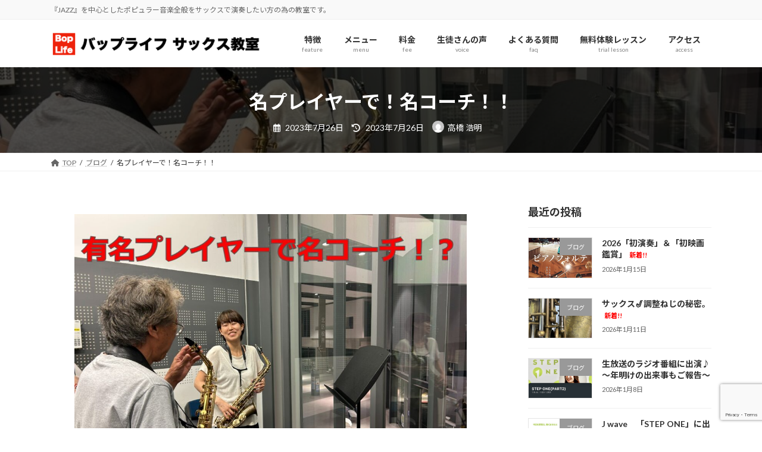

--- FILE ---
content_type: text/html; charset=UTF-8
request_url: https://bop-life.info/2023/07/%E5%90%8D%E3%83%97%E3%83%AC%E3%82%A4%E3%83%A4%E3%83%BC%E3%81%A7%EF%BC%81%E5%90%8D%E3%82%B3%E3%83%BC%E3%83%81%EF%BC%81%EF%BC%81/
body_size: 24615
content:
<!DOCTYPE html>
<html lang="ja">
<head>
<meta charset="utf-8">
<meta http-equiv="X-UA-Compatible" content="IE=edge">
<meta name="viewport" content="width=device-width, initial-scale=1">
<!-- Google tag (gtag.js) --><script async src="https://www.googletagmanager.com/gtag/js?id=G-7JXFLJ88WW"></script><script>window.dataLayer = window.dataLayer || [];function gtag(){dataLayer.push(arguments);}gtag('js', new Date());gtag('config', 'G-7JXFLJ88WW');</script>
<!-- Google Tag Manager -->
<script>(function(w,d,s,l,i){w[l]=w[l]||[];w[l].push({'gtm.start':
new Date().getTime(),event:'gtm.js'});var f=d.getElementsByTagName(s)[0],
j=d.createElement(s),dl=l!='dataLayer'?'&l='+l:'';j.async=true;j.src=
'https://www.googletagmanager.com/gtm.js?id='+i+dl;f.parentNode.insertBefore(j,f);
})(window,document,'script','dataLayer','GTM-KZTM9TL9');</script>
<!-- End Google Tag Manager --><title>名プレイヤーで！名コーチ！！ | バップライフ サックス教室</title>
<meta name='robots' content='max-image-preview:large' />
<script type='application/javascript'  id='pys-version-script'>console.log('PixelYourSite Free version 11.1.5.2');</script>
<link rel='dns-prefetch' href='//stats.wp.com' />
<link rel='dns-prefetch' href='//maxcdn.bootstrapcdn.com' />
<link rel="alternate" type="application/rss+xml" title="バップライフ サックス教室 &raquo; フィード" href="https://bop-life.info/feed/" />
<link rel="alternate" type="application/rss+xml" title="バップライフ サックス教室 &raquo; コメントフィード" href="https://bop-life.info/comments/feed/" />
<link rel="alternate" type="application/rss+xml" title="バップライフ サックス教室 &raquo; 名プレイヤーで！名コーチ！！ のコメントのフィード" href="https://bop-life.info/2023/07/%e5%90%8d%e3%83%97%e3%83%ac%e3%82%a4%e3%83%a4%e3%83%bc%e3%81%a7%ef%bc%81%e5%90%8d%e3%82%b3%e3%83%bc%e3%83%81%ef%bc%81%ef%bc%81/feed/" />
<link rel="alternate" title="oEmbed (JSON)" type="application/json+oembed" href="https://bop-life.info/wp-json/oembed/1.0/embed?url=https%3A%2F%2Fbop-life.info%2F2023%2F07%2F%25e5%2590%258d%25e3%2583%2597%25e3%2583%25ac%25e3%2582%25a4%25e3%2583%25a4%25e3%2583%25bc%25e3%2581%25a7%25ef%25bc%2581%25e5%2590%258d%25e3%2582%25b3%25e3%2583%25bc%25e3%2583%2581%25ef%25bc%2581%25ef%25bc%2581%2F" />
<link rel="alternate" title="oEmbed (XML)" type="text/xml+oembed" href="https://bop-life.info/wp-json/oembed/1.0/embed?url=https%3A%2F%2Fbop-life.info%2F2023%2F07%2F%25e5%2590%258d%25e3%2583%2597%25e3%2583%25ac%25e3%2582%25a4%25e3%2583%25a4%25e3%2583%25bc%25e3%2581%25a7%25ef%25bc%2581%25e5%2590%258d%25e3%2582%25b3%25e3%2583%25bc%25e3%2583%2581%25ef%25bc%2581%25ef%25bc%2581%2F&#038;format=xml" />
<meta name="description" content="いつもブログをご覧いただきありがとうございます。さいたま市北区プラザノース「音楽スタジオ」で開催。初心者が安心して通えるサックス教室！バップライフサックススクール代表の高橋浩明です。https://bop-life.info/7月はホームページの復旧案件やコンサートの創案づくり、等で翻弄していましたが、様々な「気づき」や「原点回帰」ができるたくさんの機会に巡り会えた「インプット月間」であり、大変楽しい月でもありました。中でも、先月" /><style id='wp-img-auto-sizes-contain-inline-css' type='text/css'>
img:is([sizes=auto i],[sizes^="auto," i]){contain-intrinsic-size:3000px 1500px}
/*# sourceURL=wp-img-auto-sizes-contain-inline-css */
</style>
<link rel='stylesheet' id='sbi_styles-css' href='https://bop-life.info/wp/wp-content/plugins/instagram-feed/css/sbi-styles.min.css?ver=6.10.0' type='text/css' media='all' />
<link rel='stylesheet' id='vkExUnit_common_style-css' href='https://bop-life.info/wp/wp-content/plugins/vk-all-in-one-expansion-unit/assets/css/vkExUnit_style.css?ver=9.113.0.1' type='text/css' media='all' />
<style id='vkExUnit_common_style-inline-css' type='text/css'>
:root {--ver_page_top_button_url:url(https://bop-life.info/wp/wp-content/plugins/vk-all-in-one-expansion-unit/assets/images/to-top-btn-icon.svg);}@font-face {font-weight: normal;font-style: normal;font-family: "vk_sns";src: url("https://bop-life.info/wp/wp-content/plugins/vk-all-in-one-expansion-unit/inc/sns/icons/fonts/vk_sns.eot?-bq20cj");src: url("https://bop-life.info/wp/wp-content/plugins/vk-all-in-one-expansion-unit/inc/sns/icons/fonts/vk_sns.eot?#iefix-bq20cj") format("embedded-opentype"),url("https://bop-life.info/wp/wp-content/plugins/vk-all-in-one-expansion-unit/inc/sns/icons/fonts/vk_sns.woff?-bq20cj") format("woff"),url("https://bop-life.info/wp/wp-content/plugins/vk-all-in-one-expansion-unit/inc/sns/icons/fonts/vk_sns.ttf?-bq20cj") format("truetype"),url("https://bop-life.info/wp/wp-content/plugins/vk-all-in-one-expansion-unit/inc/sns/icons/fonts/vk_sns.svg?-bq20cj#vk_sns") format("svg");}
.veu_promotion-alert__content--text {border: 1px solid rgba(0,0,0,0.125);padding: 0.5em 1em;border-radius: var(--vk-size-radius);margin-bottom: var(--vk-margin-block-bottom);font-size: 0.875rem;}/* Alert Content部分に段落タグを入れた場合に最後の段落の余白を0にする */.veu_promotion-alert__content--text p:last-of-type{margin-bottom:0;margin-top: 0;}
/*# sourceURL=vkExUnit_common_style-inline-css */
</style>
<link rel='stylesheet' id='vk-header-top-css' href='https://bop-life.info/wp/wp-content/plugins/lightning-g3-pro-unit/inc/header-top/package/css/header-top.css?ver=0.1.1' type='text/css' media='all' />
<style id='wp-emoji-styles-inline-css' type='text/css'>

	img.wp-smiley, img.emoji {
		display: inline !important;
		border: none !important;
		box-shadow: none !important;
		height: 1em !important;
		width: 1em !important;
		margin: 0 0.07em !important;
		vertical-align: -0.1em !important;
		background: none !important;
		padding: 0 !important;
	}
/*# sourceURL=wp-emoji-styles-inline-css */
</style>
<style id='wp-block-library-inline-css' type='text/css'>
:root{--wp-block-synced-color:#7a00df;--wp-block-synced-color--rgb:122,0,223;--wp-bound-block-color:var(--wp-block-synced-color);--wp-editor-canvas-background:#ddd;--wp-admin-theme-color:#007cba;--wp-admin-theme-color--rgb:0,124,186;--wp-admin-theme-color-darker-10:#006ba1;--wp-admin-theme-color-darker-10--rgb:0,107,160.5;--wp-admin-theme-color-darker-20:#005a87;--wp-admin-theme-color-darker-20--rgb:0,90,135;--wp-admin-border-width-focus:2px}@media (min-resolution:192dpi){:root{--wp-admin-border-width-focus:1.5px}}.wp-element-button{cursor:pointer}:root .has-very-light-gray-background-color{background-color:#eee}:root .has-very-dark-gray-background-color{background-color:#313131}:root .has-very-light-gray-color{color:#eee}:root .has-very-dark-gray-color{color:#313131}:root .has-vivid-green-cyan-to-vivid-cyan-blue-gradient-background{background:linear-gradient(135deg,#00d084,#0693e3)}:root .has-purple-crush-gradient-background{background:linear-gradient(135deg,#34e2e4,#4721fb 50%,#ab1dfe)}:root .has-hazy-dawn-gradient-background{background:linear-gradient(135deg,#faaca8,#dad0ec)}:root .has-subdued-olive-gradient-background{background:linear-gradient(135deg,#fafae1,#67a671)}:root .has-atomic-cream-gradient-background{background:linear-gradient(135deg,#fdd79a,#004a59)}:root .has-nightshade-gradient-background{background:linear-gradient(135deg,#330968,#31cdcf)}:root .has-midnight-gradient-background{background:linear-gradient(135deg,#020381,#2874fc)}:root{--wp--preset--font-size--normal:16px;--wp--preset--font-size--huge:42px}.has-regular-font-size{font-size:1em}.has-larger-font-size{font-size:2.625em}.has-normal-font-size{font-size:var(--wp--preset--font-size--normal)}.has-huge-font-size{font-size:var(--wp--preset--font-size--huge)}.has-text-align-center{text-align:center}.has-text-align-left{text-align:left}.has-text-align-right{text-align:right}.has-fit-text{white-space:nowrap!important}#end-resizable-editor-section{display:none}.aligncenter{clear:both}.items-justified-left{justify-content:flex-start}.items-justified-center{justify-content:center}.items-justified-right{justify-content:flex-end}.items-justified-space-between{justify-content:space-between}.screen-reader-text{border:0;clip-path:inset(50%);height:1px;margin:-1px;overflow:hidden;padding:0;position:absolute;width:1px;word-wrap:normal!important}.screen-reader-text:focus{background-color:#ddd;clip-path:none;color:#444;display:block;font-size:1em;height:auto;left:5px;line-height:normal;padding:15px 23px 14px;text-decoration:none;top:5px;width:auto;z-index:100000}html :where(.has-border-color){border-style:solid}html :where([style*=border-top-color]){border-top-style:solid}html :where([style*=border-right-color]){border-right-style:solid}html :where([style*=border-bottom-color]){border-bottom-style:solid}html :where([style*=border-left-color]){border-left-style:solid}html :where([style*=border-width]){border-style:solid}html :where([style*=border-top-width]){border-top-style:solid}html :where([style*=border-right-width]){border-right-style:solid}html :where([style*=border-bottom-width]){border-bottom-style:solid}html :where([style*=border-left-width]){border-left-style:solid}html :where(img[class*=wp-image-]){height:auto;max-width:100%}:where(figure){margin:0 0 1em}html :where(.is-position-sticky){--wp-admin--admin-bar--position-offset:var(--wp-admin--admin-bar--height,0px)}@media screen and (max-width:600px){html :where(.is-position-sticky){--wp-admin--admin-bar--position-offset:0px}}
/* VK Color Palettes */:root{ --wp--preset--color--vk-color-primary:#337ab7}/* --vk-color-primary is deprecated. */:root{ --vk-color-primary: var(--wp--preset--color--vk-color-primary);}:root{ --wp--preset--color--vk-color-primary-dark:#296292}/* --vk-color-primary-dark is deprecated. */:root{ --vk-color-primary-dark: var(--wp--preset--color--vk-color-primary-dark);}:root{ --wp--preset--color--vk-color-primary-vivid:#3886c9}/* --vk-color-primary-vivid is deprecated. */:root{ --vk-color-primary-vivid: var(--wp--preset--color--vk-color-primary-vivid);}

/*# sourceURL=wp-block-library-inline-css */
</style><style id='wp-block-gallery-inline-css' type='text/css'>
.blocks-gallery-grid:not(.has-nested-images),.wp-block-gallery:not(.has-nested-images){display:flex;flex-wrap:wrap;list-style-type:none;margin:0;padding:0}.blocks-gallery-grid:not(.has-nested-images) .blocks-gallery-image,.blocks-gallery-grid:not(.has-nested-images) .blocks-gallery-item,.wp-block-gallery:not(.has-nested-images) .blocks-gallery-image,.wp-block-gallery:not(.has-nested-images) .blocks-gallery-item{display:flex;flex-direction:column;flex-grow:1;justify-content:center;margin:0 1em 1em 0;position:relative;width:calc(50% - 1em)}.blocks-gallery-grid:not(.has-nested-images) .blocks-gallery-image:nth-of-type(2n),.blocks-gallery-grid:not(.has-nested-images) .blocks-gallery-item:nth-of-type(2n),.wp-block-gallery:not(.has-nested-images) .blocks-gallery-image:nth-of-type(2n),.wp-block-gallery:not(.has-nested-images) .blocks-gallery-item:nth-of-type(2n){margin-right:0}.blocks-gallery-grid:not(.has-nested-images) .blocks-gallery-image figure,.blocks-gallery-grid:not(.has-nested-images) .blocks-gallery-item figure,.wp-block-gallery:not(.has-nested-images) .blocks-gallery-image figure,.wp-block-gallery:not(.has-nested-images) .blocks-gallery-item figure{align-items:flex-end;display:flex;height:100%;justify-content:flex-start;margin:0}.blocks-gallery-grid:not(.has-nested-images) .blocks-gallery-image img,.blocks-gallery-grid:not(.has-nested-images) .blocks-gallery-item img,.wp-block-gallery:not(.has-nested-images) .blocks-gallery-image img,.wp-block-gallery:not(.has-nested-images) .blocks-gallery-item img{display:block;height:auto;max-width:100%;width:auto}.blocks-gallery-grid:not(.has-nested-images) .blocks-gallery-image figcaption,.blocks-gallery-grid:not(.has-nested-images) .blocks-gallery-item figcaption,.wp-block-gallery:not(.has-nested-images) .blocks-gallery-image figcaption,.wp-block-gallery:not(.has-nested-images) .blocks-gallery-item figcaption{background:linear-gradient(0deg,#000000b3,#0000004d 70%,#0000);bottom:0;box-sizing:border-box;color:#fff;font-size:.8em;margin:0;max-height:100%;overflow:auto;padding:3em .77em .7em;position:absolute;text-align:center;width:100%;z-index:2}.blocks-gallery-grid:not(.has-nested-images) .blocks-gallery-image figcaption img,.blocks-gallery-grid:not(.has-nested-images) .blocks-gallery-item figcaption img,.wp-block-gallery:not(.has-nested-images) .blocks-gallery-image figcaption img,.wp-block-gallery:not(.has-nested-images) .blocks-gallery-item figcaption img{display:inline}.blocks-gallery-grid:not(.has-nested-images) figcaption,.wp-block-gallery:not(.has-nested-images) figcaption{flex-grow:1}.blocks-gallery-grid:not(.has-nested-images).is-cropped .blocks-gallery-image a,.blocks-gallery-grid:not(.has-nested-images).is-cropped .blocks-gallery-image img,.blocks-gallery-grid:not(.has-nested-images).is-cropped .blocks-gallery-item a,.blocks-gallery-grid:not(.has-nested-images).is-cropped .blocks-gallery-item img,.wp-block-gallery:not(.has-nested-images).is-cropped .blocks-gallery-image a,.wp-block-gallery:not(.has-nested-images).is-cropped .blocks-gallery-image img,.wp-block-gallery:not(.has-nested-images).is-cropped .blocks-gallery-item a,.wp-block-gallery:not(.has-nested-images).is-cropped .blocks-gallery-item img{flex:1;height:100%;object-fit:cover;width:100%}.blocks-gallery-grid:not(.has-nested-images).columns-1 .blocks-gallery-image,.blocks-gallery-grid:not(.has-nested-images).columns-1 .blocks-gallery-item,.wp-block-gallery:not(.has-nested-images).columns-1 .blocks-gallery-image,.wp-block-gallery:not(.has-nested-images).columns-1 .blocks-gallery-item{margin-right:0;width:100%}@media (min-width:600px){.blocks-gallery-grid:not(.has-nested-images).columns-3 .blocks-gallery-image,.blocks-gallery-grid:not(.has-nested-images).columns-3 .blocks-gallery-item,.wp-block-gallery:not(.has-nested-images).columns-3 .blocks-gallery-image,.wp-block-gallery:not(.has-nested-images).columns-3 .blocks-gallery-item{margin-right:1em;width:calc(33.33333% - .66667em)}.blocks-gallery-grid:not(.has-nested-images).columns-4 .blocks-gallery-image,.blocks-gallery-grid:not(.has-nested-images).columns-4 .blocks-gallery-item,.wp-block-gallery:not(.has-nested-images).columns-4 .blocks-gallery-image,.wp-block-gallery:not(.has-nested-images).columns-4 .blocks-gallery-item{margin-right:1em;width:calc(25% - .75em)}.blocks-gallery-grid:not(.has-nested-images).columns-5 .blocks-gallery-image,.blocks-gallery-grid:not(.has-nested-images).columns-5 .blocks-gallery-item,.wp-block-gallery:not(.has-nested-images).columns-5 .blocks-gallery-image,.wp-block-gallery:not(.has-nested-images).columns-5 .blocks-gallery-item{margin-right:1em;width:calc(20% - .8em)}.blocks-gallery-grid:not(.has-nested-images).columns-6 .blocks-gallery-image,.blocks-gallery-grid:not(.has-nested-images).columns-6 .blocks-gallery-item,.wp-block-gallery:not(.has-nested-images).columns-6 .blocks-gallery-image,.wp-block-gallery:not(.has-nested-images).columns-6 .blocks-gallery-item{margin-right:1em;width:calc(16.66667% - .83333em)}.blocks-gallery-grid:not(.has-nested-images).columns-7 .blocks-gallery-image,.blocks-gallery-grid:not(.has-nested-images).columns-7 .blocks-gallery-item,.wp-block-gallery:not(.has-nested-images).columns-7 .blocks-gallery-image,.wp-block-gallery:not(.has-nested-images).columns-7 .blocks-gallery-item{margin-right:1em;width:calc(14.28571% - .85714em)}.blocks-gallery-grid:not(.has-nested-images).columns-8 .blocks-gallery-image,.blocks-gallery-grid:not(.has-nested-images).columns-8 .blocks-gallery-item,.wp-block-gallery:not(.has-nested-images).columns-8 .blocks-gallery-image,.wp-block-gallery:not(.has-nested-images).columns-8 .blocks-gallery-item{margin-right:1em;width:calc(12.5% - .875em)}.blocks-gallery-grid:not(.has-nested-images).columns-1 .blocks-gallery-image:nth-of-type(1n),.blocks-gallery-grid:not(.has-nested-images).columns-1 .blocks-gallery-item:nth-of-type(1n),.blocks-gallery-grid:not(.has-nested-images).columns-2 .blocks-gallery-image:nth-of-type(2n),.blocks-gallery-grid:not(.has-nested-images).columns-2 .blocks-gallery-item:nth-of-type(2n),.blocks-gallery-grid:not(.has-nested-images).columns-3 .blocks-gallery-image:nth-of-type(3n),.blocks-gallery-grid:not(.has-nested-images).columns-3 .blocks-gallery-item:nth-of-type(3n),.blocks-gallery-grid:not(.has-nested-images).columns-4 .blocks-gallery-image:nth-of-type(4n),.blocks-gallery-grid:not(.has-nested-images).columns-4 .blocks-gallery-item:nth-of-type(4n),.blocks-gallery-grid:not(.has-nested-images).columns-5 .blocks-gallery-image:nth-of-type(5n),.blocks-gallery-grid:not(.has-nested-images).columns-5 .blocks-gallery-item:nth-of-type(5n),.blocks-gallery-grid:not(.has-nested-images).columns-6 .blocks-gallery-image:nth-of-type(6n),.blocks-gallery-grid:not(.has-nested-images).columns-6 .blocks-gallery-item:nth-of-type(6n),.blocks-gallery-grid:not(.has-nested-images).columns-7 .blocks-gallery-image:nth-of-type(7n),.blocks-gallery-grid:not(.has-nested-images).columns-7 .blocks-gallery-item:nth-of-type(7n),.blocks-gallery-grid:not(.has-nested-images).columns-8 .blocks-gallery-image:nth-of-type(8n),.blocks-gallery-grid:not(.has-nested-images).columns-8 .blocks-gallery-item:nth-of-type(8n),.wp-block-gallery:not(.has-nested-images).columns-1 .blocks-gallery-image:nth-of-type(1n),.wp-block-gallery:not(.has-nested-images).columns-1 .blocks-gallery-item:nth-of-type(1n),.wp-block-gallery:not(.has-nested-images).columns-2 .blocks-gallery-image:nth-of-type(2n),.wp-block-gallery:not(.has-nested-images).columns-2 .blocks-gallery-item:nth-of-type(2n),.wp-block-gallery:not(.has-nested-images).columns-3 .blocks-gallery-image:nth-of-type(3n),.wp-block-gallery:not(.has-nested-images).columns-3 .blocks-gallery-item:nth-of-type(3n),.wp-block-gallery:not(.has-nested-images).columns-4 .blocks-gallery-image:nth-of-type(4n),.wp-block-gallery:not(.has-nested-images).columns-4 .blocks-gallery-item:nth-of-type(4n),.wp-block-gallery:not(.has-nested-images).columns-5 .blocks-gallery-image:nth-of-type(5n),.wp-block-gallery:not(.has-nested-images).columns-5 .blocks-gallery-item:nth-of-type(5n),.wp-block-gallery:not(.has-nested-images).columns-6 .blocks-gallery-image:nth-of-type(6n),.wp-block-gallery:not(.has-nested-images).columns-6 .blocks-gallery-item:nth-of-type(6n),.wp-block-gallery:not(.has-nested-images).columns-7 .blocks-gallery-image:nth-of-type(7n),.wp-block-gallery:not(.has-nested-images).columns-7 .blocks-gallery-item:nth-of-type(7n),.wp-block-gallery:not(.has-nested-images).columns-8 .blocks-gallery-image:nth-of-type(8n),.wp-block-gallery:not(.has-nested-images).columns-8 .blocks-gallery-item:nth-of-type(8n){margin-right:0}}.blocks-gallery-grid:not(.has-nested-images) .blocks-gallery-image:last-child,.blocks-gallery-grid:not(.has-nested-images) .blocks-gallery-item:last-child,.wp-block-gallery:not(.has-nested-images) .blocks-gallery-image:last-child,.wp-block-gallery:not(.has-nested-images) .blocks-gallery-item:last-child{margin-right:0}.blocks-gallery-grid:not(.has-nested-images).alignleft,.blocks-gallery-grid:not(.has-nested-images).alignright,.wp-block-gallery:not(.has-nested-images).alignleft,.wp-block-gallery:not(.has-nested-images).alignright{max-width:420px;width:100%}.blocks-gallery-grid:not(.has-nested-images).aligncenter .blocks-gallery-item figure,.wp-block-gallery:not(.has-nested-images).aligncenter .blocks-gallery-item figure{justify-content:center}.wp-block-gallery:not(.is-cropped) .blocks-gallery-item{align-self:flex-start}figure.wp-block-gallery.has-nested-images{align-items:normal}.wp-block-gallery.has-nested-images figure.wp-block-image:not(#individual-image){margin:0;width:calc(50% - var(--wp--style--unstable-gallery-gap, 16px)/2)}.wp-block-gallery.has-nested-images figure.wp-block-image{box-sizing:border-box;display:flex;flex-direction:column;flex-grow:1;justify-content:center;max-width:100%;position:relative}.wp-block-gallery.has-nested-images figure.wp-block-image>a,.wp-block-gallery.has-nested-images figure.wp-block-image>div{flex-direction:column;flex-grow:1;margin:0}.wp-block-gallery.has-nested-images figure.wp-block-image img{display:block;height:auto;max-width:100%!important;width:auto}.wp-block-gallery.has-nested-images figure.wp-block-image figcaption,.wp-block-gallery.has-nested-images figure.wp-block-image:has(figcaption):before{bottom:0;left:0;max-height:100%;position:absolute;right:0}.wp-block-gallery.has-nested-images figure.wp-block-image:has(figcaption):before{backdrop-filter:blur(3px);content:"";height:100%;-webkit-mask-image:linear-gradient(0deg,#000 20%,#0000);mask-image:linear-gradient(0deg,#000 20%,#0000);max-height:40%;pointer-events:none}.wp-block-gallery.has-nested-images figure.wp-block-image figcaption{box-sizing:border-box;color:#fff;font-size:13px;margin:0;overflow:auto;padding:1em;text-align:center;text-shadow:0 0 1.5px #000}.wp-block-gallery.has-nested-images figure.wp-block-image figcaption::-webkit-scrollbar{height:12px;width:12px}.wp-block-gallery.has-nested-images figure.wp-block-image figcaption::-webkit-scrollbar-track{background-color:initial}.wp-block-gallery.has-nested-images figure.wp-block-image figcaption::-webkit-scrollbar-thumb{background-clip:padding-box;background-color:initial;border:3px solid #0000;border-radius:8px}.wp-block-gallery.has-nested-images figure.wp-block-image figcaption:focus-within::-webkit-scrollbar-thumb,.wp-block-gallery.has-nested-images figure.wp-block-image figcaption:focus::-webkit-scrollbar-thumb,.wp-block-gallery.has-nested-images figure.wp-block-image figcaption:hover::-webkit-scrollbar-thumb{background-color:#fffc}.wp-block-gallery.has-nested-images figure.wp-block-image figcaption{scrollbar-color:#0000 #0000;scrollbar-gutter:stable both-edges;scrollbar-width:thin}.wp-block-gallery.has-nested-images figure.wp-block-image figcaption:focus,.wp-block-gallery.has-nested-images figure.wp-block-image figcaption:focus-within,.wp-block-gallery.has-nested-images figure.wp-block-image figcaption:hover{scrollbar-color:#fffc #0000}.wp-block-gallery.has-nested-images figure.wp-block-image figcaption{will-change:transform}@media (hover:none){.wp-block-gallery.has-nested-images figure.wp-block-image figcaption{scrollbar-color:#fffc #0000}}.wp-block-gallery.has-nested-images figure.wp-block-image figcaption{background:linear-gradient(0deg,#0006,#0000)}.wp-block-gallery.has-nested-images figure.wp-block-image figcaption img{display:inline}.wp-block-gallery.has-nested-images figure.wp-block-image figcaption a{color:inherit}.wp-block-gallery.has-nested-images figure.wp-block-image.has-custom-border img{box-sizing:border-box}.wp-block-gallery.has-nested-images figure.wp-block-image.has-custom-border>a,.wp-block-gallery.has-nested-images figure.wp-block-image.has-custom-border>div,.wp-block-gallery.has-nested-images figure.wp-block-image.is-style-rounded>a,.wp-block-gallery.has-nested-images figure.wp-block-image.is-style-rounded>div{flex:1 1 auto}.wp-block-gallery.has-nested-images figure.wp-block-image.has-custom-border figcaption,.wp-block-gallery.has-nested-images figure.wp-block-image.is-style-rounded figcaption{background:none;color:inherit;flex:initial;margin:0;padding:10px 10px 9px;position:relative;text-shadow:none}.wp-block-gallery.has-nested-images figure.wp-block-image.has-custom-border:before,.wp-block-gallery.has-nested-images figure.wp-block-image.is-style-rounded:before{content:none}.wp-block-gallery.has-nested-images figcaption{flex-basis:100%;flex-grow:1;text-align:center}.wp-block-gallery.has-nested-images:not(.is-cropped) figure.wp-block-image:not(#individual-image){margin-bottom:auto;margin-top:0}.wp-block-gallery.has-nested-images.is-cropped figure.wp-block-image:not(#individual-image){align-self:inherit}.wp-block-gallery.has-nested-images.is-cropped figure.wp-block-image:not(#individual-image)>a,.wp-block-gallery.has-nested-images.is-cropped figure.wp-block-image:not(#individual-image)>div:not(.components-drop-zone){display:flex}.wp-block-gallery.has-nested-images.is-cropped figure.wp-block-image:not(#individual-image) a,.wp-block-gallery.has-nested-images.is-cropped figure.wp-block-image:not(#individual-image) img{flex:1 0 0%;height:100%;object-fit:cover;width:100%}.wp-block-gallery.has-nested-images.columns-1 figure.wp-block-image:not(#individual-image){width:100%}@media (min-width:600px){.wp-block-gallery.has-nested-images.columns-3 figure.wp-block-image:not(#individual-image){width:calc(33.33333% - var(--wp--style--unstable-gallery-gap, 16px)*.66667)}.wp-block-gallery.has-nested-images.columns-4 figure.wp-block-image:not(#individual-image){width:calc(25% - var(--wp--style--unstable-gallery-gap, 16px)*.75)}.wp-block-gallery.has-nested-images.columns-5 figure.wp-block-image:not(#individual-image){width:calc(20% - var(--wp--style--unstable-gallery-gap, 16px)*.8)}.wp-block-gallery.has-nested-images.columns-6 figure.wp-block-image:not(#individual-image){width:calc(16.66667% - var(--wp--style--unstable-gallery-gap, 16px)*.83333)}.wp-block-gallery.has-nested-images.columns-7 figure.wp-block-image:not(#individual-image){width:calc(14.28571% - var(--wp--style--unstable-gallery-gap, 16px)*.85714)}.wp-block-gallery.has-nested-images.columns-8 figure.wp-block-image:not(#individual-image){width:calc(12.5% - var(--wp--style--unstable-gallery-gap, 16px)*.875)}.wp-block-gallery.has-nested-images.columns-default figure.wp-block-image:not(#individual-image){width:calc(33.33% - var(--wp--style--unstable-gallery-gap, 16px)*.66667)}.wp-block-gallery.has-nested-images.columns-default figure.wp-block-image:not(#individual-image):first-child:nth-last-child(2),.wp-block-gallery.has-nested-images.columns-default figure.wp-block-image:not(#individual-image):first-child:nth-last-child(2)~figure.wp-block-image:not(#individual-image){width:calc(50% - var(--wp--style--unstable-gallery-gap, 16px)*.5)}.wp-block-gallery.has-nested-images.columns-default figure.wp-block-image:not(#individual-image):first-child:last-child{width:100%}}.wp-block-gallery.has-nested-images.alignleft,.wp-block-gallery.has-nested-images.alignright{max-width:420px;width:100%}.wp-block-gallery.has-nested-images.aligncenter{justify-content:center}
/*# sourceURL=https://bop-life.info/wp/wp-includes/blocks/gallery/style.min.css */
</style>
<style id='wp-block-heading-inline-css' type='text/css'>
h1:where(.wp-block-heading).has-background,h2:where(.wp-block-heading).has-background,h3:where(.wp-block-heading).has-background,h4:where(.wp-block-heading).has-background,h5:where(.wp-block-heading).has-background,h6:where(.wp-block-heading).has-background{padding:1.25em 2.375em}h1.has-text-align-left[style*=writing-mode]:where([style*=vertical-lr]),h1.has-text-align-right[style*=writing-mode]:where([style*=vertical-rl]),h2.has-text-align-left[style*=writing-mode]:where([style*=vertical-lr]),h2.has-text-align-right[style*=writing-mode]:where([style*=vertical-rl]),h3.has-text-align-left[style*=writing-mode]:where([style*=vertical-lr]),h3.has-text-align-right[style*=writing-mode]:where([style*=vertical-rl]),h4.has-text-align-left[style*=writing-mode]:where([style*=vertical-lr]),h4.has-text-align-right[style*=writing-mode]:where([style*=vertical-rl]),h5.has-text-align-left[style*=writing-mode]:where([style*=vertical-lr]),h5.has-text-align-right[style*=writing-mode]:where([style*=vertical-rl]),h6.has-text-align-left[style*=writing-mode]:where([style*=vertical-lr]),h6.has-text-align-right[style*=writing-mode]:where([style*=vertical-rl]){rotate:180deg}
/*# sourceURL=https://bop-life.info/wp/wp-includes/blocks/heading/style.min.css */
</style>
<style id='wp-block-image-inline-css' type='text/css'>
.wp-block-image>a,.wp-block-image>figure>a{display:inline-block}.wp-block-image img{box-sizing:border-box;height:auto;max-width:100%;vertical-align:bottom}@media not (prefers-reduced-motion){.wp-block-image img.hide{visibility:hidden}.wp-block-image img.show{animation:show-content-image .4s}}.wp-block-image[style*=border-radius] img,.wp-block-image[style*=border-radius]>a{border-radius:inherit}.wp-block-image.has-custom-border img{box-sizing:border-box}.wp-block-image.aligncenter{text-align:center}.wp-block-image.alignfull>a,.wp-block-image.alignwide>a{width:100%}.wp-block-image.alignfull img,.wp-block-image.alignwide img{height:auto;width:100%}.wp-block-image .aligncenter,.wp-block-image .alignleft,.wp-block-image .alignright,.wp-block-image.aligncenter,.wp-block-image.alignleft,.wp-block-image.alignright{display:table}.wp-block-image .aligncenter>figcaption,.wp-block-image .alignleft>figcaption,.wp-block-image .alignright>figcaption,.wp-block-image.aligncenter>figcaption,.wp-block-image.alignleft>figcaption,.wp-block-image.alignright>figcaption{caption-side:bottom;display:table-caption}.wp-block-image .alignleft{float:left;margin:.5em 1em .5em 0}.wp-block-image .alignright{float:right;margin:.5em 0 .5em 1em}.wp-block-image .aligncenter{margin-left:auto;margin-right:auto}.wp-block-image :where(figcaption){margin-bottom:1em;margin-top:.5em}.wp-block-image.is-style-circle-mask img{border-radius:9999px}@supports ((-webkit-mask-image:none) or (mask-image:none)) or (-webkit-mask-image:none){.wp-block-image.is-style-circle-mask img{border-radius:0;-webkit-mask-image:url('data:image/svg+xml;utf8,<svg viewBox="0 0 100 100" xmlns="http://www.w3.org/2000/svg"><circle cx="50" cy="50" r="50"/></svg>');mask-image:url('data:image/svg+xml;utf8,<svg viewBox="0 0 100 100" xmlns="http://www.w3.org/2000/svg"><circle cx="50" cy="50" r="50"/></svg>');mask-mode:alpha;-webkit-mask-position:center;mask-position:center;-webkit-mask-repeat:no-repeat;mask-repeat:no-repeat;-webkit-mask-size:contain;mask-size:contain}}:root :where(.wp-block-image.is-style-rounded img,.wp-block-image .is-style-rounded img){border-radius:9999px}.wp-block-image figure{margin:0}.wp-lightbox-container{display:flex;flex-direction:column;position:relative}.wp-lightbox-container img{cursor:zoom-in}.wp-lightbox-container img:hover+button{opacity:1}.wp-lightbox-container button{align-items:center;backdrop-filter:blur(16px) saturate(180%);background-color:#5a5a5a40;border:none;border-radius:4px;cursor:zoom-in;display:flex;height:20px;justify-content:center;opacity:0;padding:0;position:absolute;right:16px;text-align:center;top:16px;width:20px;z-index:100}@media not (prefers-reduced-motion){.wp-lightbox-container button{transition:opacity .2s ease}}.wp-lightbox-container button:focus-visible{outline:3px auto #5a5a5a40;outline:3px auto -webkit-focus-ring-color;outline-offset:3px}.wp-lightbox-container button:hover{cursor:pointer;opacity:1}.wp-lightbox-container button:focus{opacity:1}.wp-lightbox-container button:focus,.wp-lightbox-container button:hover,.wp-lightbox-container button:not(:hover):not(:active):not(.has-background){background-color:#5a5a5a40;border:none}.wp-lightbox-overlay{box-sizing:border-box;cursor:zoom-out;height:100vh;left:0;overflow:hidden;position:fixed;top:0;visibility:hidden;width:100%;z-index:100000}.wp-lightbox-overlay .close-button{align-items:center;cursor:pointer;display:flex;justify-content:center;min-height:40px;min-width:40px;padding:0;position:absolute;right:calc(env(safe-area-inset-right) + 16px);top:calc(env(safe-area-inset-top) + 16px);z-index:5000000}.wp-lightbox-overlay .close-button:focus,.wp-lightbox-overlay .close-button:hover,.wp-lightbox-overlay .close-button:not(:hover):not(:active):not(.has-background){background:none;border:none}.wp-lightbox-overlay .lightbox-image-container{height:var(--wp--lightbox-container-height);left:50%;overflow:hidden;position:absolute;top:50%;transform:translate(-50%,-50%);transform-origin:top left;width:var(--wp--lightbox-container-width);z-index:9999999999}.wp-lightbox-overlay .wp-block-image{align-items:center;box-sizing:border-box;display:flex;height:100%;justify-content:center;margin:0;position:relative;transform-origin:0 0;width:100%;z-index:3000000}.wp-lightbox-overlay .wp-block-image img{height:var(--wp--lightbox-image-height);min-height:var(--wp--lightbox-image-height);min-width:var(--wp--lightbox-image-width);width:var(--wp--lightbox-image-width)}.wp-lightbox-overlay .wp-block-image figcaption{display:none}.wp-lightbox-overlay button{background:none;border:none}.wp-lightbox-overlay .scrim{background-color:#fff;height:100%;opacity:.9;position:absolute;width:100%;z-index:2000000}.wp-lightbox-overlay.active{visibility:visible}@media not (prefers-reduced-motion){.wp-lightbox-overlay.active{animation:turn-on-visibility .25s both}.wp-lightbox-overlay.active img{animation:turn-on-visibility .35s both}.wp-lightbox-overlay.show-closing-animation:not(.active){animation:turn-off-visibility .35s both}.wp-lightbox-overlay.show-closing-animation:not(.active) img{animation:turn-off-visibility .25s both}.wp-lightbox-overlay.zoom.active{animation:none;opacity:1;visibility:visible}.wp-lightbox-overlay.zoom.active .lightbox-image-container{animation:lightbox-zoom-in .4s}.wp-lightbox-overlay.zoom.active .lightbox-image-container img{animation:none}.wp-lightbox-overlay.zoom.active .scrim{animation:turn-on-visibility .4s forwards}.wp-lightbox-overlay.zoom.show-closing-animation:not(.active){animation:none}.wp-lightbox-overlay.zoom.show-closing-animation:not(.active) .lightbox-image-container{animation:lightbox-zoom-out .4s}.wp-lightbox-overlay.zoom.show-closing-animation:not(.active) .lightbox-image-container img{animation:none}.wp-lightbox-overlay.zoom.show-closing-animation:not(.active) .scrim{animation:turn-off-visibility .4s forwards}}@keyframes show-content-image{0%{visibility:hidden}99%{visibility:hidden}to{visibility:visible}}@keyframes turn-on-visibility{0%{opacity:0}to{opacity:1}}@keyframes turn-off-visibility{0%{opacity:1;visibility:visible}99%{opacity:0;visibility:visible}to{opacity:0;visibility:hidden}}@keyframes lightbox-zoom-in{0%{transform:translate(calc((-100vw + var(--wp--lightbox-scrollbar-width))/2 + var(--wp--lightbox-initial-left-position)),calc(-50vh + var(--wp--lightbox-initial-top-position))) scale(var(--wp--lightbox-scale))}to{transform:translate(-50%,-50%) scale(1)}}@keyframes lightbox-zoom-out{0%{transform:translate(-50%,-50%) scale(1);visibility:visible}99%{visibility:visible}to{transform:translate(calc((-100vw + var(--wp--lightbox-scrollbar-width))/2 + var(--wp--lightbox-initial-left-position)),calc(-50vh + var(--wp--lightbox-initial-top-position))) scale(var(--wp--lightbox-scale));visibility:hidden}}
/*# sourceURL=https://bop-life.info/wp/wp-includes/blocks/image/style.min.css */
</style>
<style id='wp-block-paragraph-inline-css' type='text/css'>
.is-small-text{font-size:.875em}.is-regular-text{font-size:1em}.is-large-text{font-size:2.25em}.is-larger-text{font-size:3em}.has-drop-cap:not(:focus):first-letter{float:left;font-size:8.4em;font-style:normal;font-weight:100;line-height:.68;margin:.05em .1em 0 0;text-transform:uppercase}body.rtl .has-drop-cap:not(:focus):first-letter{float:none;margin-left:.1em}p.has-drop-cap.has-background{overflow:hidden}:root :where(p.has-background){padding:1.25em 2.375em}:where(p.has-text-color:not(.has-link-color)) a{color:inherit}p.has-text-align-left[style*="writing-mode:vertical-lr"],p.has-text-align-right[style*="writing-mode:vertical-rl"]{rotate:180deg}
/*# sourceURL=https://bop-life.info/wp/wp-includes/blocks/paragraph/style.min.css */
</style>
<style id='global-styles-inline-css' type='text/css'>
:root{--wp--preset--aspect-ratio--square: 1;--wp--preset--aspect-ratio--4-3: 4/3;--wp--preset--aspect-ratio--3-4: 3/4;--wp--preset--aspect-ratio--3-2: 3/2;--wp--preset--aspect-ratio--2-3: 2/3;--wp--preset--aspect-ratio--16-9: 16/9;--wp--preset--aspect-ratio--9-16: 9/16;--wp--preset--color--black: #000000;--wp--preset--color--cyan-bluish-gray: #abb8c3;--wp--preset--color--white: #ffffff;--wp--preset--color--pale-pink: #f78da7;--wp--preset--color--vivid-red: #cf2e2e;--wp--preset--color--luminous-vivid-orange: #ff6900;--wp--preset--color--luminous-vivid-amber: #fcb900;--wp--preset--color--light-green-cyan: #7bdcb5;--wp--preset--color--vivid-green-cyan: #00d084;--wp--preset--color--pale-cyan-blue: #8ed1fc;--wp--preset--color--vivid-cyan-blue: #0693e3;--wp--preset--color--vivid-purple: #9b51e0;--wp--preset--color--vk-color-primary: #337ab7;--wp--preset--color--vk-color-primary-dark: #296292;--wp--preset--color--vk-color-primary-vivid: #3886c9;--wp--preset--gradient--vivid-cyan-blue-to-vivid-purple: linear-gradient(135deg,rgb(6,147,227) 0%,rgb(155,81,224) 100%);--wp--preset--gradient--light-green-cyan-to-vivid-green-cyan: linear-gradient(135deg,rgb(122,220,180) 0%,rgb(0,208,130) 100%);--wp--preset--gradient--luminous-vivid-amber-to-luminous-vivid-orange: linear-gradient(135deg,rgb(252,185,0) 0%,rgb(255,105,0) 100%);--wp--preset--gradient--luminous-vivid-orange-to-vivid-red: linear-gradient(135deg,rgb(255,105,0) 0%,rgb(207,46,46) 100%);--wp--preset--gradient--very-light-gray-to-cyan-bluish-gray: linear-gradient(135deg,rgb(238,238,238) 0%,rgb(169,184,195) 100%);--wp--preset--gradient--cool-to-warm-spectrum: linear-gradient(135deg,rgb(74,234,220) 0%,rgb(151,120,209) 20%,rgb(207,42,186) 40%,rgb(238,44,130) 60%,rgb(251,105,98) 80%,rgb(254,248,76) 100%);--wp--preset--gradient--blush-light-purple: linear-gradient(135deg,rgb(255,206,236) 0%,rgb(152,150,240) 100%);--wp--preset--gradient--blush-bordeaux: linear-gradient(135deg,rgb(254,205,165) 0%,rgb(254,45,45) 50%,rgb(107,0,62) 100%);--wp--preset--gradient--luminous-dusk: linear-gradient(135deg,rgb(255,203,112) 0%,rgb(199,81,192) 50%,rgb(65,88,208) 100%);--wp--preset--gradient--pale-ocean: linear-gradient(135deg,rgb(255,245,203) 0%,rgb(182,227,212) 50%,rgb(51,167,181) 100%);--wp--preset--gradient--electric-grass: linear-gradient(135deg,rgb(202,248,128) 0%,rgb(113,206,126) 100%);--wp--preset--gradient--midnight: linear-gradient(135deg,rgb(2,3,129) 0%,rgb(40,116,252) 100%);--wp--preset--gradient--vivid-green-cyan-to-vivid-cyan-blue: linear-gradient(135deg,rgba(0,208,132,1) 0%,rgba(6,147,227,1) 100%);--wp--preset--font-size--small: 0.875rem;--wp--preset--font-size--medium: 20px;--wp--preset--font-size--large: 1.5rem;--wp--preset--font-size--x-large: 42px;--wp--preset--font-size--regular: 1rem;--wp--preset--font-size--huge: 2.25rem;--wp--preset--spacing--20: 0.44rem;--wp--preset--spacing--30: var(--vk-margin-xs, 0.75rem);--wp--preset--spacing--40: var(--vk-margin-sm, 1.5rem);--wp--preset--spacing--50: var(--vk-margin-md, 2.4rem);--wp--preset--spacing--60: var(--vk-margin-lg, 4rem);--wp--preset--spacing--70: var(--vk-margin-xl, 6rem);--wp--preset--spacing--80: 5.06rem;--wp--preset--shadow--natural: 6px 6px 9px rgba(0, 0, 0, 0.2);--wp--preset--shadow--deep: 12px 12px 50px rgba(0, 0, 0, 0.4);--wp--preset--shadow--sharp: 6px 6px 0px rgba(0, 0, 0, 0.2);--wp--preset--shadow--outlined: 6px 6px 0px -3px rgb(255, 255, 255), 6px 6px rgb(0, 0, 0);--wp--preset--shadow--crisp: 6px 6px 0px rgb(0, 0, 0);}:root { --wp--style--global--content-size: calc( var(--vk-width-container) - var(--vk-width-container-padding) * 2 );--wp--style--global--wide-size: calc( var(--vk-width-container) - var(--vk-width-container-padding) * 2 + ( 100vw - ( var(--vk-width-container) - var(--vk-width-container-padding) * 2 ) ) / 2 ); }:where(body) { margin: 0; }.wp-site-blocks > .alignleft { float: left; margin-right: 2em; }.wp-site-blocks > .alignright { float: right; margin-left: 2em; }.wp-site-blocks > .aligncenter { justify-content: center; margin-left: auto; margin-right: auto; }:where(.wp-site-blocks) > * { margin-block-start: 24px; margin-block-end: 0; }:where(.wp-site-blocks) > :first-child { margin-block-start: 0; }:where(.wp-site-blocks) > :last-child { margin-block-end: 0; }:root { --wp--style--block-gap: 24px; }:root :where(.is-layout-flow) > :first-child{margin-block-start: 0;}:root :where(.is-layout-flow) > :last-child{margin-block-end: 0;}:root :where(.is-layout-flow) > *{margin-block-start: 24px;margin-block-end: 0;}:root :where(.is-layout-constrained) > :first-child{margin-block-start: 0;}:root :where(.is-layout-constrained) > :last-child{margin-block-end: 0;}:root :where(.is-layout-constrained) > *{margin-block-start: 24px;margin-block-end: 0;}:root :where(.is-layout-flex){gap: 24px;}:root :where(.is-layout-grid){gap: 24px;}.is-layout-flow > .alignleft{float: left;margin-inline-start: 0;margin-inline-end: 2em;}.is-layout-flow > .alignright{float: right;margin-inline-start: 2em;margin-inline-end: 0;}.is-layout-flow > .aligncenter{margin-left: auto !important;margin-right: auto !important;}.is-layout-constrained > .alignleft{float: left;margin-inline-start: 0;margin-inline-end: 2em;}.is-layout-constrained > .alignright{float: right;margin-inline-start: 2em;margin-inline-end: 0;}.is-layout-constrained > .aligncenter{margin-left: auto !important;margin-right: auto !important;}.is-layout-constrained > :where(:not(.alignleft):not(.alignright):not(.alignfull)){max-width: var(--wp--style--global--content-size);margin-left: auto !important;margin-right: auto !important;}.is-layout-constrained > .alignwide{max-width: var(--wp--style--global--wide-size);}body .is-layout-flex{display: flex;}.is-layout-flex{flex-wrap: wrap;align-items: center;}.is-layout-flex > :is(*, div){margin: 0;}body .is-layout-grid{display: grid;}.is-layout-grid > :is(*, div){margin: 0;}body{padding-top: 0px;padding-right: 0px;padding-bottom: 0px;padding-left: 0px;}a:where(:not(.wp-element-button)){text-decoration: underline;}:root :where(.wp-element-button, .wp-block-button__link){background-color: #32373c;border-width: 0;color: #fff;font-family: inherit;font-size: inherit;font-style: inherit;font-weight: inherit;letter-spacing: inherit;line-height: inherit;padding-top: calc(0.667em + 2px);padding-right: calc(1.333em + 2px);padding-bottom: calc(0.667em + 2px);padding-left: calc(1.333em + 2px);text-decoration: none;text-transform: inherit;}.has-black-color{color: var(--wp--preset--color--black) !important;}.has-cyan-bluish-gray-color{color: var(--wp--preset--color--cyan-bluish-gray) !important;}.has-white-color{color: var(--wp--preset--color--white) !important;}.has-pale-pink-color{color: var(--wp--preset--color--pale-pink) !important;}.has-vivid-red-color{color: var(--wp--preset--color--vivid-red) !important;}.has-luminous-vivid-orange-color{color: var(--wp--preset--color--luminous-vivid-orange) !important;}.has-luminous-vivid-amber-color{color: var(--wp--preset--color--luminous-vivid-amber) !important;}.has-light-green-cyan-color{color: var(--wp--preset--color--light-green-cyan) !important;}.has-vivid-green-cyan-color{color: var(--wp--preset--color--vivid-green-cyan) !important;}.has-pale-cyan-blue-color{color: var(--wp--preset--color--pale-cyan-blue) !important;}.has-vivid-cyan-blue-color{color: var(--wp--preset--color--vivid-cyan-blue) !important;}.has-vivid-purple-color{color: var(--wp--preset--color--vivid-purple) !important;}.has-vk-color-primary-color{color: var(--wp--preset--color--vk-color-primary) !important;}.has-vk-color-primary-dark-color{color: var(--wp--preset--color--vk-color-primary-dark) !important;}.has-vk-color-primary-vivid-color{color: var(--wp--preset--color--vk-color-primary-vivid) !important;}.has-black-background-color{background-color: var(--wp--preset--color--black) !important;}.has-cyan-bluish-gray-background-color{background-color: var(--wp--preset--color--cyan-bluish-gray) !important;}.has-white-background-color{background-color: var(--wp--preset--color--white) !important;}.has-pale-pink-background-color{background-color: var(--wp--preset--color--pale-pink) !important;}.has-vivid-red-background-color{background-color: var(--wp--preset--color--vivid-red) !important;}.has-luminous-vivid-orange-background-color{background-color: var(--wp--preset--color--luminous-vivid-orange) !important;}.has-luminous-vivid-amber-background-color{background-color: var(--wp--preset--color--luminous-vivid-amber) !important;}.has-light-green-cyan-background-color{background-color: var(--wp--preset--color--light-green-cyan) !important;}.has-vivid-green-cyan-background-color{background-color: var(--wp--preset--color--vivid-green-cyan) !important;}.has-pale-cyan-blue-background-color{background-color: var(--wp--preset--color--pale-cyan-blue) !important;}.has-vivid-cyan-blue-background-color{background-color: var(--wp--preset--color--vivid-cyan-blue) !important;}.has-vivid-purple-background-color{background-color: var(--wp--preset--color--vivid-purple) !important;}.has-vk-color-primary-background-color{background-color: var(--wp--preset--color--vk-color-primary) !important;}.has-vk-color-primary-dark-background-color{background-color: var(--wp--preset--color--vk-color-primary-dark) !important;}.has-vk-color-primary-vivid-background-color{background-color: var(--wp--preset--color--vk-color-primary-vivid) !important;}.has-black-border-color{border-color: var(--wp--preset--color--black) !important;}.has-cyan-bluish-gray-border-color{border-color: var(--wp--preset--color--cyan-bluish-gray) !important;}.has-white-border-color{border-color: var(--wp--preset--color--white) !important;}.has-pale-pink-border-color{border-color: var(--wp--preset--color--pale-pink) !important;}.has-vivid-red-border-color{border-color: var(--wp--preset--color--vivid-red) !important;}.has-luminous-vivid-orange-border-color{border-color: var(--wp--preset--color--luminous-vivid-orange) !important;}.has-luminous-vivid-amber-border-color{border-color: var(--wp--preset--color--luminous-vivid-amber) !important;}.has-light-green-cyan-border-color{border-color: var(--wp--preset--color--light-green-cyan) !important;}.has-vivid-green-cyan-border-color{border-color: var(--wp--preset--color--vivid-green-cyan) !important;}.has-pale-cyan-blue-border-color{border-color: var(--wp--preset--color--pale-cyan-blue) !important;}.has-vivid-cyan-blue-border-color{border-color: var(--wp--preset--color--vivid-cyan-blue) !important;}.has-vivid-purple-border-color{border-color: var(--wp--preset--color--vivid-purple) !important;}.has-vk-color-primary-border-color{border-color: var(--wp--preset--color--vk-color-primary) !important;}.has-vk-color-primary-dark-border-color{border-color: var(--wp--preset--color--vk-color-primary-dark) !important;}.has-vk-color-primary-vivid-border-color{border-color: var(--wp--preset--color--vk-color-primary-vivid) !important;}.has-vivid-cyan-blue-to-vivid-purple-gradient-background{background: var(--wp--preset--gradient--vivid-cyan-blue-to-vivid-purple) !important;}.has-light-green-cyan-to-vivid-green-cyan-gradient-background{background: var(--wp--preset--gradient--light-green-cyan-to-vivid-green-cyan) !important;}.has-luminous-vivid-amber-to-luminous-vivid-orange-gradient-background{background: var(--wp--preset--gradient--luminous-vivid-amber-to-luminous-vivid-orange) !important;}.has-luminous-vivid-orange-to-vivid-red-gradient-background{background: var(--wp--preset--gradient--luminous-vivid-orange-to-vivid-red) !important;}.has-very-light-gray-to-cyan-bluish-gray-gradient-background{background: var(--wp--preset--gradient--very-light-gray-to-cyan-bluish-gray) !important;}.has-cool-to-warm-spectrum-gradient-background{background: var(--wp--preset--gradient--cool-to-warm-spectrum) !important;}.has-blush-light-purple-gradient-background{background: var(--wp--preset--gradient--blush-light-purple) !important;}.has-blush-bordeaux-gradient-background{background: var(--wp--preset--gradient--blush-bordeaux) !important;}.has-luminous-dusk-gradient-background{background: var(--wp--preset--gradient--luminous-dusk) !important;}.has-pale-ocean-gradient-background{background: var(--wp--preset--gradient--pale-ocean) !important;}.has-electric-grass-gradient-background{background: var(--wp--preset--gradient--electric-grass) !important;}.has-midnight-gradient-background{background: var(--wp--preset--gradient--midnight) !important;}.has-vivid-green-cyan-to-vivid-cyan-blue-gradient-background{background: var(--wp--preset--gradient--vivid-green-cyan-to-vivid-cyan-blue) !important;}.has-small-font-size{font-size: var(--wp--preset--font-size--small) !important;}.has-medium-font-size{font-size: var(--wp--preset--font-size--medium) !important;}.has-large-font-size{font-size: var(--wp--preset--font-size--large) !important;}.has-x-large-font-size{font-size: var(--wp--preset--font-size--x-large) !important;}.has-regular-font-size{font-size: var(--wp--preset--font-size--regular) !important;}.has-huge-font-size{font-size: var(--wp--preset--font-size--huge) !important;}
/*# sourceURL=global-styles-inline-css */
</style>
<style id='core-block-supports-inline-css' type='text/css'>
.wp-block-gallery.wp-block-gallery-1{--wp--style--unstable-gallery-gap:var( --wp--style--gallery-gap-default, var( --gallery-block--gutter-size, var( --wp--style--block-gap, 0.5em ) ) );gap:var( --wp--style--gallery-gap-default, var( --gallery-block--gutter-size, var( --wp--style--block-gap, 0.5em ) ) );}
/*# sourceURL=core-block-supports-inline-css */
</style>

<link rel='stylesheet' id='contact-form-7-css' href='https://bop-life.info/wp/wp-content/plugins/contact-form-7/includes/css/styles.css?ver=6.1.4' type='text/css' media='all' />
<link rel='stylesheet' id='cff-css' href='https://bop-life.info/wp/wp-content/plugins/custom-facebook-feed/assets/css/cff-style.min.css?ver=4.3.4' type='text/css' media='all' />
<link rel='stylesheet' id='sb-font-awesome-css' href='https://maxcdn.bootstrapcdn.com/font-awesome/4.7.0/css/font-awesome.min.css?ver=67215dc932950d35a0c697921911ac13' type='text/css' media='all' />
<link rel='stylesheet' id='vk-swiper-style-css' href='https://bop-life.info/wp/wp-content/plugins/vk-blocks/vendor/vektor-inc/vk-swiper/src/assets/css/swiper-bundle.min.css?ver=11.0.2' type='text/css' media='all' />
<link rel='stylesheet' id='lightning-common-style-css' href='https://bop-life.info/wp/wp-content/themes/lightning/_g3/assets/css/style-theme-json.css?ver=15.29.4' type='text/css' media='all' />
<style id='lightning-common-style-inline-css' type='text/css'>
/* Lightning */:root {--vk-color-primary:#337ab7;--vk-color-primary-dark:#296292;--vk-color-primary-vivid:#3886c9;--g_nav_main_acc_icon_open_url:url(https://bop-life.info/wp/wp-content/themes/lightning/_g3/inc/vk-mobile-nav/package/images/vk-menu-acc-icon-open-black.svg);--g_nav_main_acc_icon_close_url: url(https://bop-life.info/wp/wp-content/themes/lightning/_g3/inc/vk-mobile-nav/package/images/vk-menu-close-black.svg);--g_nav_sub_acc_icon_open_url: url(https://bop-life.info/wp/wp-content/themes/lightning/_g3/inc/vk-mobile-nav/package/images/vk-menu-acc-icon-open-white.svg);--g_nav_sub_acc_icon_close_url: url(https://bop-life.info/wp/wp-content/themes/lightning/_g3/inc/vk-mobile-nav/package/images/vk-menu-close-white.svg);}
:root{--swiper-navigation-color: #fff;}
html{scroll-padding-top:var(--vk-size-admin-bar);}
:root {}.main-section {}
/* vk-mobile-nav */:root {--vk-mobile-nav-menu-btn-bg-src: url("https://bop-life.info/wp/wp-content/themes/lightning/_g3/inc/vk-mobile-nav/package/images/vk-menu-btn-black.svg");--vk-mobile-nav-menu-btn-close-bg-src: url("https://bop-life.info/wp/wp-content/themes/lightning/_g3/inc/vk-mobile-nav/package/images/vk-menu-close-black.svg");--vk-menu-acc-icon-open-black-bg-src: url("https://bop-life.info/wp/wp-content/themes/lightning/_g3/inc/vk-mobile-nav/package/images/vk-menu-acc-icon-open-black.svg");--vk-menu-acc-icon-open-white-bg-src: url("https://bop-life.info/wp/wp-content/themes/lightning/_g3/inc/vk-mobile-nav/package/images/vk-menu-acc-icon-open-white.svg");--vk-menu-acc-icon-close-black-bg-src: url("https://bop-life.info/wp/wp-content/themes/lightning/_g3/inc/vk-mobile-nav/package/images/vk-menu-close-black.svg");--vk-menu-acc-icon-close-white-bg-src: url("https://bop-life.info/wp/wp-content/themes/lightning/_g3/inc/vk-mobile-nav/package/images/vk-menu-close-white.svg");}
/*# sourceURL=lightning-common-style-inline-css */
</style>
<link rel='stylesheet' id='lightning-design-style-css' href='https://bop-life.info/wp/wp-content/themes/lightning/_g3/design-skin/origin3/css/style.css?ver=15.29.4' type='text/css' media='all' />
<style id='lightning-design-style-inline-css' type='text/css'>
.tagcloud a:before { font-family: "Font Awesome 5 Free";content: "\f02b";font-weight: bold; }
.vk-campaign-text{color:#fff;background-color:#eab010;}.vk-campaign-text_btn,.vk-campaign-text_btn:link,.vk-campaign-text_btn:visited,.vk-campaign-text_btn:focus,.vk-campaign-text_btn:active{background:#fff;color:#4c4c4c;}a.vk-campaign-text_btn:hover{background:#eab010;color:#fff;}.vk-campaign-text_link,.vk-campaign-text_link:link,.vk-campaign-text_link:hover,.vk-campaign-text_link:visited,.vk-campaign-text_link:active,.vk-campaign-text_link:focus{color:#fff;}
/* page header */:root{--vk-page-header-url : url(https://bop-life.info/wp/wp-content/uploads/2023/07/7月27日blogサムネイル画像-1024x768.jpg);}@media ( max-width:575.98px ){:root{--vk-page-header-url : url(https://bop-life.info/wp/wp-content/uploads/2023/07/7月27日blogサムネイル画像-1024x768.jpg);}}.page-header{ position:relative;color:#fff;background: var(--vk-page-header-url, url(https://bop-life.info/wp/wp-content/uploads/2023/07/7月27日blogサムネイル画像-1024x768.jpg) ) no-repeat 50% center;background-size: cover;min-height:9rem;}.page-header::before{content:"";position:absolute;top:0;left:0;background-color:#000;opacity:0.7;width:100%;height:100%;}
/*# sourceURL=lightning-design-style-inline-css */
</style>
<link rel='stylesheet' id='vk-blog-card-css' href='https://bop-life.info/wp/wp-content/themes/lightning/_g3/inc/vk-wp-oembed-blog-card/package/css/blog-card.css?ver=67215dc932950d35a0c697921911ac13' type='text/css' media='all' />
<link rel='stylesheet' id='veu-cta-css' href='https://bop-life.info/wp/wp-content/plugins/vk-all-in-one-expansion-unit/inc/call-to-action/package/assets/css/style.css?ver=9.113.0.1' type='text/css' media='all' />
<link rel='stylesheet' id='vk-blocks-build-css-css' href='https://bop-life.info/wp/wp-content/plugins/vk-blocks/build/block-build.css?ver=1.115.2.1' type='text/css' media='all' />
<style id='vk-blocks-build-css-inline-css' type='text/css'>

	:root {
		--vk_image-mask-circle: url(https://bop-life.info/wp/wp-content/plugins/vk-blocks/inc/vk-blocks/images/circle.svg);
		--vk_image-mask-wave01: url(https://bop-life.info/wp/wp-content/plugins/vk-blocks/inc/vk-blocks/images/wave01.svg);
		--vk_image-mask-wave02: url(https://bop-life.info/wp/wp-content/plugins/vk-blocks/inc/vk-blocks/images/wave02.svg);
		--vk_image-mask-wave03: url(https://bop-life.info/wp/wp-content/plugins/vk-blocks/inc/vk-blocks/images/wave03.svg);
		--vk_image-mask-wave04: url(https://bop-life.info/wp/wp-content/plugins/vk-blocks/inc/vk-blocks/images/wave04.svg);
	}
	

	:root {

		--vk-balloon-border-width:1px;

		--vk-balloon-speech-offset:-12px;
	}
	

	:root {
		--vk_flow-arrow: url(https://bop-life.info/wp/wp-content/plugins/vk-blocks/inc/vk-blocks/images/arrow_bottom.svg);
	}
	
/*# sourceURL=vk-blocks-build-css-inline-css */
</style>
<link rel='stylesheet' id='lightning-theme-style-css' href='https://bop-life.info/wp/wp-content/themes/lightning/style.css?ver=15.29.4' type='text/css' media='all' />
<link rel='stylesheet' id='vk-font-awesome-css' href='https://bop-life.info/wp/wp-content/themes/lightning/vendor/vektor-inc/font-awesome-versions/src/versions/6/css/all.min.css?ver=6.4.2' type='text/css' media='all' />
<link rel='stylesheet' id='vk-header-layout-css' href='https://bop-life.info/wp/wp-content/plugins/lightning-g3-pro-unit/inc/header-layout/package/css/header-layout.css?ver=0.26.8' type='text/css' media='all' />
<style id='vk-header-layout-inline-css' type='text/css'>
/* Header Layout */:root {--vk-header-logo-url:url(https://bop-life.info/wp/wp-content/uploads/2023/07/title01.png);}
/*# sourceURL=vk-header-layout-inline-css */
</style>
<link rel='stylesheet' id='vk-campaign-text-css' href='https://bop-life.info/wp/wp-content/plugins/lightning-g3-pro-unit/inc/vk-campaign-text/package/css/vk-campaign-text.css?ver=0.1.0' type='text/css' media='all' />
<link rel='stylesheet' id='vk-mobile-fix-nav-css' href='https://bop-life.info/wp/wp-content/plugins/lightning-g3-pro-unit/inc/vk-mobile-fix-nav/package/css/vk-mobile-fix-nav.css?ver=0.0.0' type='text/css' media='all' />
<link rel='stylesheet' id='social-logos-css' href='https://bop-life.info/wp/wp-content/plugins/jetpack/_inc/social-logos/social-logos.min.css?ver=13.6.1' type='text/css' media='all' />
<link rel='stylesheet' id='jetpack_css-css' href='https://bop-life.info/wp/wp-content/plugins/jetpack/css/jetpack.css?ver=13.6.1' type='text/css' media='all' />
<script type="text/javascript" src="https://bop-life.info/wp/wp-includes/js/jquery/jquery.min.js?ver=3.7.1" id="jquery-core-js"></script>
<script type="text/javascript" src="https://bop-life.info/wp/wp-includes/js/jquery/jquery-migrate.min.js?ver=3.4.1" id="jquery-migrate-js"></script>
<script type="text/javascript" src="https://bop-life.info/wp/wp-content/plugins/pixelyoursite/dist/scripts/jquery.bind-first-0.2.3.min.js?ver=0.2.3" id="jquery-bind-first-js"></script>
<script type="text/javascript" src="https://bop-life.info/wp/wp-content/plugins/pixelyoursite/dist/scripts/js.cookie-2.1.3.min.js?ver=2.1.3" id="js-cookie-pys-js"></script>
<script type="text/javascript" src="https://bop-life.info/wp/wp-content/plugins/pixelyoursite/dist/scripts/tld.min.js?ver=2.3.1" id="js-tld-js"></script>
<script type="text/javascript" id="pys-js-extra">
/* <![CDATA[ */
var pysOptions = {"staticEvents":[],"dynamicEvents":[],"triggerEvents":[],"triggerEventTypes":[],"debug":"","siteUrl":"https://bop-life.info/wp","ajaxUrl":"https://bop-life.info/wp/wp-admin/admin-ajax.php","ajax_event":"7dc61d9744","enable_remove_download_url_param":"1","cookie_duration":"7","last_visit_duration":"60","enable_success_send_form":"","ajaxForServerEvent":"1","ajaxForServerStaticEvent":"1","useSendBeacon":"1","send_external_id":"1","external_id_expire":"180","track_cookie_for_subdomains":"1","google_consent_mode":"1","gdpr":{"ajax_enabled":false,"all_disabled_by_api":false,"facebook_disabled_by_api":false,"analytics_disabled_by_api":false,"google_ads_disabled_by_api":false,"pinterest_disabled_by_api":false,"bing_disabled_by_api":false,"reddit_disabled_by_api":false,"externalID_disabled_by_api":false,"facebook_prior_consent_enabled":true,"analytics_prior_consent_enabled":true,"google_ads_prior_consent_enabled":null,"pinterest_prior_consent_enabled":true,"bing_prior_consent_enabled":true,"cookiebot_integration_enabled":false,"cookiebot_facebook_consent_category":"marketing","cookiebot_analytics_consent_category":"statistics","cookiebot_tiktok_consent_category":"marketing","cookiebot_google_ads_consent_category":"marketing","cookiebot_pinterest_consent_category":"marketing","cookiebot_bing_consent_category":"marketing","consent_magic_integration_enabled":false,"real_cookie_banner_integration_enabled":false,"cookie_notice_integration_enabled":false,"cookie_law_info_integration_enabled":false,"analytics_storage":{"enabled":true,"value":"granted","filter":false},"ad_storage":{"enabled":true,"value":"granted","filter":false},"ad_user_data":{"enabled":true,"value":"granted","filter":false},"ad_personalization":{"enabled":true,"value":"granted","filter":false}},"cookie":{"disabled_all_cookie":false,"disabled_start_session_cookie":false,"disabled_advanced_form_data_cookie":false,"disabled_landing_page_cookie":false,"disabled_first_visit_cookie":false,"disabled_trafficsource_cookie":false,"disabled_utmTerms_cookie":false,"disabled_utmId_cookie":false},"tracking_analytics":{"TrafficSource":"direct","TrafficLanding":"undefined","TrafficUtms":[],"TrafficUtmsId":[]},"GATags":{"ga_datalayer_type":"default","ga_datalayer_name":"dataLayerPYS"},"woo":{"enabled":false},"edd":{"enabled":false},"cache_bypass":"1768648328"};
//# sourceURL=pys-js-extra
/* ]]> */
</script>
<script type="text/javascript" src="https://bop-life.info/wp/wp-content/plugins/pixelyoursite/dist/scripts/public.js?ver=11.1.5.2" id="pys-js"></script>
<link rel="https://api.w.org/" href="https://bop-life.info/wp-json/" /><link rel="alternate" title="JSON" type="application/json" href="https://bop-life.info/wp-json/wp/v2/posts/275" /><link rel="EditURI" type="application/rsd+xml" title="RSD" href="https://bop-life.info/wp/xmlrpc.php?rsd" />
<link rel="canonical" href="https://bop-life.info/2023/07/%e5%90%8d%e3%83%97%e3%83%ac%e3%82%a4%e3%83%a4%e3%83%bc%e3%81%a7%ef%bc%81%e5%90%8d%e3%82%b3%e3%83%bc%e3%83%81%ef%bc%81%ef%bc%81/" />
	<style>img#wpstats{display:none}</style>
		<script type='application/javascript' id='pys-config-warning-script'>console.warn('PixelYourSite: no pixel configured.');</script>

<!-- Jetpack Open Graph Tags -->
<meta property="og:type" content="article" />
<meta property="og:title" content="名プレイヤーで！名コーチ！！" />
<meta property="og:url" content="https://bop-life.info/2023/07/%e5%90%8d%e3%83%97%e3%83%ac%e3%82%a4%e3%83%a4%e3%83%bc%e3%81%a7%ef%bc%81%e5%90%8d%e3%82%b3%e3%83%bc%e3%83%81%ef%bc%81%ef%bc%81/" />
<meta property="og:description" content="いつもブログをご覧いただきありがとうございます。 さいたま市北区プラザノース「音楽スタジオ」で開催。初心者が安&hellip;" />
<meta property="article:published_time" content="2023-07-26T10:02:07+00:00" />
<meta property="article:modified_time" content="2023-07-26T10:02:08+00:00" />
<meta property="og:site_name" content="バップライフ サックス教室" />
<meta property="og:image" content="https://bop-life.info/wp/wp-content/uploads/2023/07/7月27日blogサムネイル画像.jpg" />
<meta property="og:image:width" content="1280" />
<meta property="og:image:height" content="960" />
<meta property="og:image:alt" content="" />
<meta property="og:locale" content="ja_JP" />
<meta name="twitter:text:title" content="名プレイヤーで！名コーチ！！" />
<meta name="twitter:image" content="https://bop-life.info/wp/wp-content/uploads/2023/07/7月27日blogサムネイル画像.jpg?w=640" />
<meta name="twitter:card" content="summary_large_image" />

<!-- End Jetpack Open Graph Tags -->
<!-- [ VK All in One Expansion Unit OGP ] -->
<meta property="og:site_name" content="バップライフ サックス教室" />
<meta property="og:url" content="https://bop-life.info/2023/07/%e5%90%8d%e3%83%97%e3%83%ac%e3%82%a4%e3%83%a4%e3%83%bc%e3%81%a7%ef%bc%81%e5%90%8d%e3%82%b3%e3%83%bc%e3%83%81%ef%bc%81%ef%bc%81/" />
<meta property="og:title" content="名プレイヤーで！名コーチ！！ | バップライフ サックス教室" />
<meta property="og:description" content="いつもブログをご覧いただきありがとうございます。さいたま市北区プラザノース「音楽スタジオ」で開催。初心者が安心して通えるサックス教室！バップライフサックススクール代表の高橋浩明です。https://bop-life.info/7月はホームページの復旧案件やコンサートの創案づくり、等で翻弄していましたが、様々な「気づき」や「原点回帰」ができるたくさんの機会に巡り会えた「インプット月間」であり、大変楽しい月でもありました。中でも、先月" />
<meta property="fb:app_id" content="100090696747108" />
<meta property="og:type" content="article" />
<meta property="og:image" content="https://bop-life.info/wp/wp-content/uploads/2023/07/7月27日blogサムネイル画像-1024x768.jpg" />
<meta property="og:image:width" content="1024" />
<meta property="og:image:height" content="768" />
<!-- [ / VK All in One Expansion Unit OGP ] -->
<!-- [ VK All in One Expansion Unit twitter card ] -->
<meta name="twitter:card" content="summary_large_image">
<meta name="twitter:description" content="いつもブログをご覧いただきありがとうございます。さいたま市北区プラザノース「音楽スタジオ」で開催。初心者が安心して通えるサックス教室！バップライフサックススクール代表の高橋浩明です。https://bop-life.info/7月はホームページの復旧案件やコンサートの創案づくり、等で翻弄していましたが、様々な「気づき」や「原点回帰」ができるたくさんの機会に巡り会えた「インプット月間」であり、大変楽しい月でもありました。中でも、先月">
<meta name="twitter:title" content="名プレイヤーで！名コーチ！！ | バップライフ サックス教室">
<meta name="twitter:url" content="https://bop-life.info/2023/07/%e5%90%8d%e3%83%97%e3%83%ac%e3%82%a4%e3%83%a4%e3%83%bc%e3%81%a7%ef%bc%81%e5%90%8d%e3%82%b3%e3%83%bc%e3%83%81%ef%bc%81%ef%bc%81/">
	<meta name="twitter:image" content="https://bop-life.info/wp/wp-content/uploads/2023/07/7月27日blogサムネイル画像-1024x768.jpg">
	<meta name="twitter:domain" content="bop-life.info">
	<!-- [ / VK All in One Expansion Unit twitter card ] -->
	<link rel="icon" href="https://bop-life.info/wp/wp-content/uploads/2023/07/cropped-icon-32x32.png" sizes="32x32" />
<link rel="icon" href="https://bop-life.info/wp/wp-content/uploads/2023/07/cropped-icon-192x192.png" sizes="192x192" />
<link rel="apple-touch-icon" href="https://bop-life.info/wp/wp-content/uploads/2023/07/cropped-icon-180x180.png" />
<meta name="msapplication-TileImage" content="https://bop-life.info/wp/wp-content/uploads/2023/07/cropped-icon-270x270.png" />
		<style type="text/css" id="wp-custom-css">
			.site-footer-copyright p:nth-child(2) {
    display:none;
}

/*　Googleカレンダー（スマホ表示） */

.googleCalender iframe {
width:100%;
max-width:800px;
height:400px;
}

/*　Googleカレンダー（PC表示） */

@media (min-width: 960px) {
.googleCalender iframe {
margin:0 auto;
display: block;
height:500px;
}

}		</style>
		<!-- [ VK All in One Expansion Unit Article Structure Data ] --><script type="application/ld+json">{"@context":"https://schema.org/","@type":"Article","headline":"名プレイヤーで！名コーチ！！","image":"https://bop-life.info/wp/wp-content/uploads/2023/07/7月27日blogサムネイル画像-320x180.jpg","datePublished":"2023-07-26T19:02:07+09:00","dateModified":"2023-07-26T19:02:08+09:00","author":{"@type":"organization","name":"高橋 浩明","url":"https://bop-life.info/","sameAs":""}}</script><!-- [ / VK All in One Expansion Unit Article Structure Data ] --><link rel='stylesheet' id='add_google_fonts_Lato-css' href='//fonts.googleapis.com/css2?family=Lato%3Awght%40400%3B700&#038;display=swap&#038;subset=japanese&#038;ver=15.29.4' type='text/css' media='all' />
<link rel='stylesheet' id='add_google_fonts_noto_sans-css' href='//fonts.googleapis.com/css2?family=Noto+Sans+JP%3Awght%40400%3B700&#038;display=swap&#038;subset=japanese&#038;ver=15.29.4' type='text/css' media='all' />
</head>
<body data-rsssl=1 class="wp-singular post-template-default single single-post postid-275 single-format-standard wp-embed-responsive wp-theme-lightning vk-blocks sidebar-fix sidebar-fix-priority-top device-pc fa_v6_css post-name-%e5%90%8d%e3%83%97%e3%83%ac%e3%82%a4%e3%83%a4%e3%83%bc%e3%81%a7%ef%bc%81%e5%90%8d%e3%82%b3%e3%83%bc%e3%83%81%ef%bc%81%ef%bc%81 category-blog post-type-post">
<a class="skip-link screen-reader-text" href="#main">コンテンツへスキップ</a>
<a class="skip-link screen-reader-text" href="#vk-mobile-nav">ナビゲーションに移動</a>
<!-- Google Tag Manager (noscript) -->
    <noscript><iframe src="https://www.googletagmanager.com/ns.html?id=GTM-KZTM9TL9" title="Google Tag Manager (noscript)" height="0" width="0" style="display:none;visibility:hidden"></iframe></noscript>
    <!-- End Google Tag Manager (noscript) -->
<header id="site-header" class="site-header site-header--layout--nav-float">
	<div class="header-top" id="header-top"><div class="container"><p class="header-top-description">『JAZZ』を中心としたポピュラー音楽全般をサックスで演奏したい方の為の教室です。</p></div><!-- [ / .container ] --></div><!-- [ / #header-top  ] -->	<div id="site-header-container" class="site-header-container site-header-container--scrolled--nav-center container">

				<div class="site-header-logo site-header-logo--scrolled--nav-center">
		<a href="https://bop-life.info/">
			<span><img src="https://bop-life.info/wp/wp-content/uploads/2023/07/title01.png" alt="バップライフ サックス教室" /></span>
		</a>
		</div>

		
		<nav id="global-nav" class="global-nav global-nav--layout--float-right global-nav--scrolled--nav-center"><ul id="menu-top%e3%83%a1%e3%83%8b%e3%83%a5%e3%83%bc" class="menu vk-menu-acc global-nav-list nav"><li id="menu-item-107" class="menu-item menu-item-type-post_type menu-item-object-page"><a href="https://bop-life.info/feature/"><strong class="global-nav-name">特徴</strong><span class="global-nav-description">feature</span></a></li>
<li id="menu-item-46" class="menu-item menu-item-type-post_type menu-item-object-page"><a href="https://bop-life.info/menu/"><strong class="global-nav-name">メニュー</strong><span class="global-nav-description">menu</span></a></li>
<li id="menu-item-85" class="menu-item menu-item-type-post_type menu-item-object-page"><a href="https://bop-life.info/fee/"><strong class="global-nav-name">料金</strong><span class="global-nav-description">fee</span></a></li>
<li id="menu-item-65" class="menu-item menu-item-type-post_type menu-item-object-page"><a href="https://bop-life.info/voice/"><strong class="global-nav-name">生徒さんの声</strong><span class="global-nav-description">voice</span></a></li>
<li id="menu-item-124" class="menu-item menu-item-type-post_type menu-item-object-page"><a href="https://bop-life.info/faq/"><strong class="global-nav-name">よくある質問</strong><span class="global-nav-description">faq</span></a></li>
<li id="menu-item-161" class="menu-item menu-item-type-post_type menu-item-object-page"><a href="https://bop-life.info/application/"><strong class="global-nav-name">無料体験レッスン</strong><span class="global-nav-description">trial lesson</span></a></li>
<li id="menu-item-77" class="menu-item menu-item-type-post_type menu-item-object-page"><a href="https://bop-life.info/access/"><strong class="global-nav-name">アクセス</strong><span class="global-nav-description">access</span></a></li>
</ul></nav>	</div>
	</header>



	<div class="page-header"><div class="page-header-inner container">
<h1 class="page-header-title">名プレイヤーで！名コーチ！！</h1><div class="entry_meta page-header-subtext"><span class="entry-meta-item entry-meta-item-date">
			<i class="far fa-calendar-alt"></i>
			<span class="published">2023年7月26日</span>
			</span><span class="entry-meta-item entry-meta-item-updated">
			<i class="fas fa-history"></i>
			<span class="screen-reader-text">最終更新日時 : </span>
			<span class="updated">2023年7月26日</span>
			</span><span class="entry-meta-item entry-meta-item-author">
				<span class="vcard author"><span class="entry-meta-item-author-image"><img alt='' src='https://secure.gravatar.com/avatar/874c9d72c4f4403a9fe4e76362d8e5b5f109259cf351150d6c091f775b8725cb?s=30&#038;d=mm&#038;r=g' class='avatar avatar-30 photo' height='30' width='30' loading='lazy' /></span><span class="fn">高橋 浩明</span></span></span></div></div></div><!-- [ /.page-header ] -->

	<!-- [ #breadcrumb ] --><div id="breadcrumb" class="breadcrumb"><div class="container"><ol class="breadcrumb-list" itemscope itemtype="https://schema.org/BreadcrumbList"><li class="breadcrumb-list__item breadcrumb-list__item--home" itemprop="itemListElement" itemscope itemtype="http://schema.org/ListItem"><a href="https://bop-life.info" itemprop="item"><i class="fas fa-fw fa-home"></i><span itemprop="name">TOP</span></a><meta itemprop="position" content="1" /></li><li class="breadcrumb-list__item" itemprop="itemListElement" itemscope itemtype="http://schema.org/ListItem"><a href="https://bop-life.info/category/blog/" itemprop="item"><span itemprop="name">ブログ</span></a><meta itemprop="position" content="2" /></li><li class="breadcrumb-list__item" itemprop="itemListElement" itemscope itemtype="http://schema.org/ListItem"><span itemprop="name">名プレイヤーで！名コーチ！！</span><meta itemprop="position" content="3" /></li></ol></div></div><!-- [ /#breadcrumb ] -->


<div class="site-body">
		<div class="site-body-container container">

		<div class="main-section main-section--col--two" id="main" role="main">
			
			<article id="post-275" class="entry entry-full post-275 post type-post status-publish format-standard has-post-thumbnail hentry category-blog">

	
	
	
	<div class="entry-body">
				
<figure class="wp-block-gallery has-nested-images columns-default is-cropped wp-block-gallery-1 is-layout-flex wp-block-gallery-is-layout-flex">
<figure class="wp-block-image size-large"><img fetchpriority="high" decoding="async" width="1024" height="768" data-id="278" src="https://bop-life.info/wp/wp-content/uploads/2023/07/7月27日blogサムネイル画像-1-1024x768.jpg" alt="" class="wp-image-278" srcset="https://bop-life.info/wp/wp-content/uploads/2023/07/7月27日blogサムネイル画像-1-1024x768.jpg 1024w, https://bop-life.info/wp/wp-content/uploads/2023/07/7月27日blogサムネイル画像-1-300x225.jpg 300w, https://bop-life.info/wp/wp-content/uploads/2023/07/7月27日blogサムネイル画像-1-768x576.jpg 768w, https://bop-life.info/wp/wp-content/uploads/2023/07/7月27日blogサムネイル画像-1.jpg 1280w" sizes="(max-width: 1024px) 100vw, 1024px" /></figure>
</figure>



<p>いつもブログをご覧いただきありがとうございます。</p>



<p>さいたま市北区プラザノース「音楽スタジオ」で開催。初心者が安心して通えるサックス教室！</p>



<p>バップライフサックススクール代表の高橋浩明です。<a href="https://bop-life.info/">https://bop-life.info/</a><br><br></p>



<p>7月はホームページの復旧案件やコンサートの創案づくり、等で翻弄していましたが、様々な「気づき」や「原点回帰」ができるたくさんの機会に巡り会えた「インプット月間」であり、大変楽しい月でもありました。</p>



<p><br>中でも、先月（6月）から再開した自身の為の<strong>プライベートレッスンの受講</strong>は今後の道筋を明確にできたターニングポイント的な出来事となりました。</p>



<p><br><br></p>



<p></p>



<p>受講した先生はテナーサックス奏者で尚美学園大学<a href="https://www.shobi-u.ac.jp/faculty/artinfo/music/teacher#modal_mikitoshio">https://www.shobi-u.ac.jp/faculty/artinfo/music/teacher#modal_mikitoshio</a></p>



<p>で、講師もしている三木俊雄さん。<a href="http://mikitoshio.com/">http://mikitoshio.com/</a></p>



<p><br></p>



<p></p>



<p><br>私は三木さんの凄さを如何にして言葉で表現したらよいか？考えを巡らせた結果！この言葉に行き着いたのでした。</p>



<p><br></p>



<p>今回のBlogのテーマは</p>



<p>スポーツの世界でよく引用される言葉<strong>「名選手、名コーチにあらず」</strong><a href="https://sportiva.shueisha.co.jp/clm/football/wfootball/2021/01/14/post_8/">https://sportiva.shueisha.co.jp/clm/football/wfootball/2021/01/14/post_8/</a></p>



<p>です。</p>



<p></p>



<p><br><br>プレイヤーとして大成功をおさめた選手が、いざ！立場が変わって、指揮官になった場合、必ずしもプレイヤーほどの成果を挙げることができないことのたとえ、としてよく使われます。</p>



<p></p>



<p>選手（プレイヤー）と、指揮官（管理者）とでは、「物事を見る角度や視点の矛先」が違うため、全く違う能力が要求されることは明らかです。<br><br></p>



<p>音楽の世界でも同じ事が言える！と、私は常々思っていて以前blogでも書いてきました。</p>



<p>三木俊雄さん両方の能力を兼ね備えた方だったのです。</p>



<p><br><br><br></p>



<p>彼は「小曽根真No Name Horses」のメンバーをはじめ数々のキャリアを持つ名プレイヤーでありながら実に思慮深く、冷静に端的な表現を用いて音楽を伝えようとする素晴らしい人格者です。</p>



<p><br><br>私はテナーサックスをメインに演奏する方に初めて師事することや、理想にとても近い音色の持ち主である事等を考え、最高の方に指導していただくことになり、この上なく幸せです。<br><br><br></p>



<p>自分の演奏活動は勿論、指導法などの質問もどんどんしてゆきたい！と、思いが膨らみます。今後ともよろしくお願い申し上げます。</p>



<p><br><br><br><br></p>



<p></p>



<p></p>



<p></p>



<p></p>
<div class="sharedaddy sd-sharing-enabled"><div class="robots-nocontent sd-block sd-social sd-social-icon-text sd-sharing"><h3 class="sd-title">共有:</h3><div class="sd-content"><ul><li class="share-facebook"><a rel="nofollow noopener noreferrer" data-shared="sharing-facebook-275" class="share-facebook sd-button share-icon" href="https://bop-life.info/2023/07/%e5%90%8d%e3%83%97%e3%83%ac%e3%82%a4%e3%83%a4%e3%83%bc%e3%81%a7%ef%bc%81%e5%90%8d%e3%82%b3%e3%83%bc%e3%83%81%ef%bc%81%ef%bc%81/?share=facebook" target="_blank" title="Facebook で共有するにはクリックしてください" ><span>Facebook</span></a></li><li class="share-x"><a rel="nofollow noopener noreferrer" data-shared="sharing-x-275" class="share-x sd-button share-icon" href="https://bop-life.info/2023/07/%e5%90%8d%e3%83%97%e3%83%ac%e3%82%a4%e3%83%a4%e3%83%bc%e3%81%a7%ef%bc%81%e5%90%8d%e3%82%b3%e3%83%bc%e3%83%81%ef%bc%81%ef%bc%81/?share=x" target="_blank" title="クリックして X で共有" ><span>X</span></a></li><li class="share-end"></li></ul></div></div></div><div class="veu_socialSet veu_socialSet-auto veu_socialSet-position-after veu_contentAddSection"><script>window.twttr=(function(d,s,id){var js,fjs=d.getElementsByTagName(s)[0],t=window.twttr||{};if(d.getElementById(id))return t;js=d.createElement(s);js.id=id;js.src="https://platform.twitter.com/widgets.js";fjs.parentNode.insertBefore(js,fjs);t._e=[];t.ready=function(f){t._e.push(f);};return t;}(document,"script","twitter-wjs"));</script><ul><li class="sb_facebook sb_icon"><a class="sb_icon_inner" href="//www.facebook.com/sharer.php?src=bm&u=https%3A%2F%2Fbop-life.info%2F2023%2F07%2F%25e5%2590%258d%25e3%2583%2597%25e3%2583%25ac%25e3%2582%25a4%25e3%2583%25a4%25e3%2583%25bc%25e3%2581%25a7%25ef%25bc%2581%25e5%2590%258d%25e3%2582%25b3%25e3%2583%25bc%25e3%2583%2581%25ef%25bc%2581%25ef%25bc%2581%2F&amp;t=%E5%90%8D%E3%83%97%E3%83%AC%E3%82%A4%E3%83%A4%E3%83%BC%E3%81%A7%EF%BC%81%E5%90%8D%E3%82%B3%E3%83%BC%E3%83%81%EF%BC%81%EF%BC%81%20%7C%20%E3%83%90%E3%83%83%E3%83%97%E3%83%A9%E3%82%A4%E3%83%95%20%E3%82%B5%E3%83%83%E3%82%AF%E3%82%B9%E6%95%99%E5%AE%A4" target="_blank" onclick="window.open(this.href,'FBwindow','width=650,height=450,menubar=no,toolbar=no,scrollbars=yes');return false;"><span class="vk_icon_w_r_sns_fb icon_sns"></span><span class="sns_txt">Facebook</span><span class="veu_count_sns_fb"></span></a></li><li class="sb_x_twitter sb_icon"><a class="sb_icon_inner" href="//twitter.com/intent/tweet?url=https%3A%2F%2Fbop-life.info%2F2023%2F07%2F%25e5%2590%258d%25e3%2583%2597%25e3%2583%25ac%25e3%2582%25a4%25e3%2583%25a4%25e3%2583%25bc%25e3%2581%25a7%25ef%25bc%2581%25e5%2590%258d%25e3%2582%25b3%25e3%2583%25bc%25e3%2583%2581%25ef%25bc%2581%25ef%25bc%2581%2F&amp;text=%E5%90%8D%E3%83%97%E3%83%AC%E3%82%A4%E3%83%A4%E3%83%BC%E3%81%A7%EF%BC%81%E5%90%8D%E3%82%B3%E3%83%BC%E3%83%81%EF%BC%81%EF%BC%81%20%7C%20%E3%83%90%E3%83%83%E3%83%97%E3%83%A9%E3%82%A4%E3%83%95%20%E3%82%B5%E3%83%83%E3%82%AF%E3%82%B9%E6%95%99%E5%AE%A4" target="_blank" ><span class="vk_icon_w_r_sns_x_twitter icon_sns"></span><span class="sns_txt">X</span></a></li><li class="sb_bluesky sb_icon"><a class="sb_icon_inner" href="https://bsky.app/intent/compose?text=%E5%90%8D%E3%83%97%E3%83%AC%E3%82%A4%E3%83%A4%E3%83%BC%E3%81%A7%EF%BC%81%E5%90%8D%E3%82%B3%E3%83%BC%E3%83%81%EF%BC%81%EF%BC%81%20%7C%20%E3%83%90%E3%83%83%E3%83%97%E3%83%A9%E3%82%A4%E3%83%95%20%E3%82%B5%E3%83%83%E3%82%AF%E3%82%B9%E6%95%99%E5%AE%A4%0Ahttps%3A%2F%2Fbop-life.info%2F2023%2F07%2F%25e5%2590%258d%25e3%2583%2597%25e3%2583%25ac%25e3%2582%25a4%25e3%2583%25a4%25e3%2583%25bc%25e3%2581%25a7%25ef%25bc%2581%25e5%2590%258d%25e3%2582%25b3%25e3%2583%25bc%25e3%2583%2581%25ef%25bc%2581%25ef%25bc%2581%2F" target="_blank" ><span class="vk_icon_w_r_sns_bluesky icon_sns"></span><span class="sns_txt">Bluesky</span></a></li></ul></div><!-- [ /.socialSet ] -->			</div>

	
	
	
	
		
				<div class="entry-footer">

					<div class="entry-meta-data-list entry-meta-data-list--category"><dl><dt>カテゴリー</dt><dd><a href="https://bop-life.info/category/blog/">ブログ</a></dd></dl></div>									</div><!-- [ /.entry-footer ] -->

		
	
</article><!-- [ /#post-275 ] -->

	
		
		
		
		
	


<div class="vk_posts next-prev">

	<div id="post-264" class="vk_post vk_post-postType-post card card-intext vk_post-col-xs-12 vk_post-col-sm-12 vk_post-col-md-6 next-prev-prev post-264 post type-post status-publish format-standard has-post-thumbnail hentry category-blog tag-12 tag-8 tag-13"><a href="https://bop-life.info/2023/07/%e7%a5%9d%e3%82%b5%e3%82%a4%e3%83%88%e3%83%aa%e3%83%8b%e3%83%a5%e3%83%bc%e3%82%a2%e3%83%ab%ef%bc%81/" class="card-intext-inner"><div class="vk_post_imgOuter" style="background-image:url(https://bop-life.info/wp/wp-content/uploads/2023/07/256FE8C6-AC71-4962-99CE-91F1409D56CE-768x1024.jpeg)"><div class="card-img-overlay"><span class="vk_post_imgOuter_singleTermLabel">前の記事</span></div><img src="https://bop-life.info/wp/wp-content/uploads/2023/07/256FE8C6-AC71-4962-99CE-91F1409D56CE-225x300.jpeg" class="vk_post_imgOuter_img card-img-top wp-post-image" sizes="(max-width: 225px) 100vw, 225px" /></div><!-- [ /.vk_post_imgOuter ] --><div class="vk_post_body card-body"><h5 class="vk_post_title card-title">祝サイトリニューアル！</h5><div class="vk_post_date card-date published">2023年7月25日</div></div><!-- [ /.card-body ] --></a></div><!-- [ /.card ] -->
	<div id="post-298" class="vk_post vk_post-postType-post card card-intext vk_post-col-xs-12 vk_post-col-sm-12 vk_post-col-md-6 next-prev-next post-298 post type-post status-publish format-standard has-post-thumbnail hentry category-information category-blog tag-12 tag-9 tag-13 tag-14 tag-10"><a href="https://bop-life.info/2023/07/citypoplatinfusion%e3%82%b3%e3%83%b3%e3%82%b5%e3%83%bc%e3%83%88%e7%b5%82%e4%ba%86%e5%a0%b1%e5%91%8a/" class="card-intext-inner"><div class="vk_post_imgOuter" style="background-image:url(https://bop-life.info/wp/wp-content/uploads/2023/07/CityPopサムネイル画像-1024x768.jpg)"><div class="card-img-overlay"><span class="vk_post_imgOuter_singleTermLabel">次の記事</span></div><img src="https://bop-life.info/wp/wp-content/uploads/2023/07/CityPopサムネイル画像-300x225.jpg" class="vk_post_imgOuter_img card-img-top wp-post-image" sizes="(max-width: 300px) 100vw, 300px" /></div><!-- [ /.vk_post_imgOuter ] --><div class="vk_post_body card-body"><h5 class="vk_post_title card-title">CityPop&amp;LatinFusionコンサート終了報告</h5><div class="vk_post_date card-date published">2023年7月30日</div></div><!-- [ /.card-body ] --></a></div><!-- [ /.card ] -->
	</div>
	
					</div><!-- [ /.main-section ] -->

		<div class="sub-section sub-section--col--two">

<aside class="widget widget_media">
<h4 class="sub-section-title">最近の投稿</h4>
<div class="vk_posts">
	<div id="post-4414" class="vk_post vk_post-postType-post media vk_post-col-xs-12 vk_post-col-sm-12 vk_post-col-lg-12 vk_post-col-xl-12 post-4414 post type-post status-publish format-standard has-post-thumbnail hentry category-blog tag-21 tag-12 tag-13 tag-531 tag-207 tag-529 tag-530 tag-238 tag-208"><div class="vk_post_imgOuter media-img" style="background-image:url(https://bop-life.info/wp/wp-content/uploads/2026/01/IMG_5136-1-726x1024.jpg)"><a href="https://bop-life.info/2026/01/2026%e3%80%8c%e5%88%9d%e6%bc%94%e5%a5%8f%e3%80%8d%ef%bc%86%e3%80%8c%e5%88%9d%e6%98%a0%e7%94%bb%e9%91%91%e8%b3%9e%e3%80%8d/"><div class="card-img-overlay"><span class="vk_post_imgOuter_singleTermLabel" style="color:#fff;background-color:#999999">ブログ</span></div><img src="https://bop-life.info/wp/wp-content/uploads/2026/01/IMG_5136-1-213x300.jpg" class="vk_post_imgOuter_img wp-post-image" sizes="auto, (max-width: 213px) 100vw, 213px" /></a></div><!-- [ /.vk_post_imgOuter ] --><div class="vk_post_body media-body"><h5 class="vk_post_title media-title"><a href="https://bop-life.info/2026/01/2026%e3%80%8c%e5%88%9d%e6%bc%94%e5%a5%8f%e3%80%8d%ef%bc%86%e3%80%8c%e5%88%9d%e6%98%a0%e7%94%bb%e9%91%91%e8%b3%9e%e3%80%8d/">2026「初演奏」＆「初映画鑑賞」<span class="vk_post_title_new">新着!!</span></a></h5><div class="vk_post_date media-date published">2026年1月15日</div></div><!-- [ /.media-body ] --></div><!-- [ /.media ] --><div id="post-4366" class="vk_post vk_post-postType-post media vk_post-col-xs-12 vk_post-col-sm-12 vk_post-col-lg-12 vk_post-col-xl-12 post-4366 post type-post status-publish format-standard has-post-thumbnail hentry category-blog tag-21 tag-12 tag-521 tag-13 tag-207 tag-522 tag-208"><div class="vk_post_imgOuter media-img" style="background-image:url(https://bop-life.info/wp/wp-content/uploads/2026/01/IMG_5032-768x1024.jpg)"><a href="https://bop-life.info/2026/01/%e3%82%b5%e3%83%83%e3%82%af%e3%82%b9%e8%aa%bf%e6%95%b4%e3%81%ad%e3%81%98%e3%81%ae%e7%a7%98%e5%af%86%e3%80%82/"><div class="card-img-overlay"><span class="vk_post_imgOuter_singleTermLabel" style="color:#fff;background-color:#999999">ブログ</span></div><img src="https://bop-life.info/wp/wp-content/uploads/2026/01/IMG_5032-225x300.jpg" class="vk_post_imgOuter_img wp-post-image" sizes="auto, (max-width: 225px) 100vw, 225px" /></a></div><!-- [ /.vk_post_imgOuter ] --><div class="vk_post_body media-body"><h5 class="vk_post_title media-title"><a href="https://bop-life.info/2026/01/%e3%82%b5%e3%83%83%e3%82%af%e3%82%b9%e8%aa%bf%e6%95%b4%e3%81%ad%e3%81%98%e3%81%ae%e7%a7%98%e5%af%86%e3%80%82/">サックス&#x1f3b7;調整ねじの秘密。<span class="vk_post_title_new">新着!!</span></a></h5><div class="vk_post_date media-date published">2026年1月11日</div></div><!-- [ /.media-body ] --></div><!-- [ /.media ] --><div id="post-4371" class="vk_post vk_post-postType-post media vk_post-col-xs-12 vk_post-col-sm-12 vk_post-col-lg-12 vk_post-col-xl-12 post-4371 post type-post status-publish format-standard has-post-thumbnail hentry category-blog tag-cheerupworkers tag-jwave tag-radiko tag-stepone tag-team-j-wave tag-21 tag-12 tag-13 tag-528 tag-525 tag-207 tag-524 tag-208"><div class="vk_post_imgOuter media-img" style="background-image:url(https://bop-life.info/wp/wp-content/uploads/2025/12/IMG_4964-1024x957.jpg)"><a href="https://bop-life.info/2026/01/%e7%94%9f%e6%94%be%e9%80%81%e3%81%ae%e3%83%a9%e3%82%b8%e3%82%aa%e7%95%aa%e7%b5%84%e3%81%ab%e5%87%ba%e6%bc%94%e2%99%aa-%ef%bd%9e%e5%b9%b4%e6%98%8e%e3%81%91%e3%81%ae%e5%87%ba%e6%9d%a5%e4%ba%8b%e3%82%82/"><div class="card-img-overlay"><span class="vk_post_imgOuter_singleTermLabel" style="color:#fff;background-color:#999999">ブログ</span></div><img src="https://bop-life.info/wp/wp-content/uploads/2025/12/IMG_4964-300x281.jpg" class="vk_post_imgOuter_img wp-post-image" sizes="auto, (max-width: 300px) 100vw, 300px" /></a></div><!-- [ /.vk_post_imgOuter ] --><div class="vk_post_body media-body"><h5 class="vk_post_title media-title"><a href="https://bop-life.info/2026/01/%e7%94%9f%e6%94%be%e9%80%81%e3%81%ae%e3%83%a9%e3%82%b8%e3%82%aa%e7%95%aa%e7%b5%84%e3%81%ab%e5%87%ba%e6%bc%94%e2%99%aa-%ef%bd%9e%e5%b9%b4%e6%98%8e%e3%81%91%e3%81%ae%e5%87%ba%e6%9d%a5%e4%ba%8b%e3%82%82/">生放送のラジオ番組に出演♪ ～年明けの出来事もご報告～</a></h5><div class="vk_post_date media-date published">2026年1月8日</div></div><!-- [ /.media-body ] --></div><!-- [ /.media ] --><div id="post-4351" class="vk_post vk_post-postType-post media vk_post-col-xs-12 vk_post-col-sm-12 vk_post-col-lg-12 vk_post-col-xl-12 post-4351 post type-post status-publish format-standard has-post-thumbnail hentry category-blog tag-81-3 tag-cheerupworkers tag-jwave tag-stepone tag-21 tag-12 tag-13 tag-207 tag-208"><div class="vk_post_imgOuter media-img" style="background-image:url(https://bop-life.info/wp/wp-content/uploads/2025/12/IMG_4948-1024x657.jpg)"><a href="https://bop-life.info/2026/01/j-wave%e3%80%80%e3%80%8cstep-one%e3%80%8d%e3%81%ab%e5%87%ba%e6%bc%94%e3%81%97%e3%81%be%e3%81%99%e3%80%82/"><div class="card-img-overlay"><span class="vk_post_imgOuter_singleTermLabel" style="color:#fff;background-color:#999999">ブログ</span></div><img src="https://bop-life.info/wp/wp-content/uploads/2025/12/IMG_4948-300x193.jpg" class="vk_post_imgOuter_img wp-post-image" sizes="auto, (max-width: 300px) 100vw, 300px" /></a></div><!-- [ /.vk_post_imgOuter ] --><div class="vk_post_body media-body"><h5 class="vk_post_title media-title"><a href="https://bop-life.info/2026/01/j-wave%e3%80%80%e3%80%8cstep-one%e3%80%8d%e3%81%ab%e5%87%ba%e6%bc%94%e3%81%97%e3%81%be%e3%81%99%e3%80%82/">J wave　「STEP ONE」に出演します。</a></h5><div class="vk_post_date media-date published">2026年1月4日</div></div><!-- [ /.media-body ] --></div><!-- [ /.media ] --><div id="post-4332" class="vk_post vk_post-postType-post media vk_post-col-xs-12 vk_post-col-sm-12 vk_post-col-lg-12 vk_post-col-xl-12 post-4332 post type-post status-publish format-standard has-post-thumbnail hentry category-blog tag-dac tag-21 tag-12 tag-46 tag-13 tag-516 tag-514 tag-207 tag-513 tag-208"><div class="vk_post_imgOuter media-img" style="background-image:url(https://bop-life.info/wp/wp-content/uploads/2025/12/IMG_4907-768x1024.jpg)"><a href="https://bop-life.info/2026/01/%e6%a8%b9%e8%84%82%e3%83%aa%e3%83%bc%e3%83%89%e3%81%ae%e7%b2%be%e5%ba%a6%e3%82%92%e4%bd%93%e9%a8%93%e3%81%97%e3%81%be%e3%81%97%e3%81%9f%e3%80%82/"><div class="card-img-overlay"><span class="vk_post_imgOuter_singleTermLabel" style="color:#fff;background-color:#999999">ブログ</span></div><img src="https://bop-life.info/wp/wp-content/uploads/2025/12/IMG_4907-225x300.jpg" class="vk_post_imgOuter_img wp-post-image" sizes="auto, (max-width: 225px) 100vw, 225px" /></a></div><!-- [ /.vk_post_imgOuter ] --><div class="vk_post_body media-body"><h5 class="vk_post_title media-title"><a href="https://bop-life.info/2026/01/%e6%a8%b9%e8%84%82%e3%83%aa%e3%83%bc%e3%83%89%e3%81%ae%e7%b2%be%e5%ba%a6%e3%82%92%e4%bd%93%e9%a8%93%e3%81%97%e3%81%be%e3%81%97%e3%81%9f%e3%80%82/">樹脂リードの精度を体験しました。</a></h5><div class="vk_post_date media-date published">2026年1月1日</div></div><!-- [ /.media-body ] --></div><!-- [ /.media ] --><div id="post-4327" class="vk_post vk_post-postType-post media vk_post-col-xs-12 vk_post-col-sm-12 vk_post-col-lg-12 vk_post-col-xl-12 post-4327 post type-post status-publish format-standard has-post-thumbnail hentry category-event tag-478 tag-511 tag-512 tag-235 tag-510 tag-509"><div class="vk_post_imgOuter media-img" style="background-image:url(https://bop-life.info/wp/wp-content/uploads/2025/12/ビッグバンドフェスタ2026表面新-716x1024.jpg)"><a href="https://bop-life.info/2025/12/2026%e5%b9%b42%e6%9c%88%e3%80%82%e4%b8%bb%e5%82%ac%e3%82%b3%e3%83%b3%e3%82%b5%e3%83%bc%e3%83%88%e3%81%ae%e3%81%8a%e7%9f%a5%e3%82%89%e3%81%9b%e3%80%82/"><div class="card-img-overlay"><span class="vk_post_imgOuter_singleTermLabel" style="color:#fff;background-color:#999999">イベント</span></div><img src="https://bop-life.info/wp/wp-content/uploads/2025/12/ビッグバンドフェスタ2026表面新-210x300.jpg" class="vk_post_imgOuter_img wp-post-image" sizes="auto, (max-width: 210px) 100vw, 210px" /></a></div><!-- [ /.vk_post_imgOuter ] --><div class="vk_post_body media-body"><h5 class="vk_post_title media-title"><a href="https://bop-life.info/2025/12/2026%e5%b9%b42%e6%9c%88%e3%80%82%e4%b8%bb%e5%82%ac%e3%82%b3%e3%83%b3%e3%82%b5%e3%83%bc%e3%83%88%e3%81%ae%e3%81%8a%e7%9f%a5%e3%82%89%e3%81%9b%e3%80%82/">2026年2月。主催コンサートのお知らせ。</a></h5><div class="vk_post_date media-date published">2025年12月29日</div></div><!-- [ /.media-body ] --></div><!-- [ /.media ] --><div id="post-4322" class="vk_post vk_post-postType-post media vk_post-col-xs-12 vk_post-col-sm-12 vk_post-col-lg-12 vk_post-col-xl-12 post-4322 post type-post status-publish format-standard has-post-thumbnail hentry category-event tag-21 tag-12 tag-13 tag-207 tag-51 tag-507 tag-508 tag-208"><div class="vk_post_imgOuter media-img" style="background-image:url(https://bop-life.info/wp/wp-content/uploads/2025/12/IMG_4943-724x1024.jpg)"><a href="https://bop-life.info/2025/12/2026%e5%b9%b41%e6%9c%88%e3%80%82%e9%ab%99%e6%a9%8b%e6%b5%a9%e6%98%8e%e3%81%ae%e6%bc%94%e5%a5%8f%e4%ba%88%e5%ae%9a/"><div class="card-img-overlay"><span class="vk_post_imgOuter_singleTermLabel" style="color:#fff;background-color:#999999">イベント</span></div><img src="https://bop-life.info/wp/wp-content/uploads/2025/12/IMG_4943-212x300.jpg" class="vk_post_imgOuter_img wp-post-image" sizes="auto, (max-width: 212px) 100vw, 212px" /></a></div><!-- [ /.vk_post_imgOuter ] --><div class="vk_post_body media-body"><h5 class="vk_post_title media-title"><a href="https://bop-life.info/2025/12/2026%e5%b9%b41%e6%9c%88%e3%80%82%e9%ab%99%e6%a9%8b%e6%b5%a9%e6%98%8e%e3%81%ae%e6%bc%94%e5%a5%8f%e4%ba%88%e5%ae%9a/">2026年1月の演奏予定</a></h5><div class="vk_post_date media-date published">2025年12月28日</div></div><!-- [ /.media-body ] --></div><!-- [ /.media ] --><div id="post-4318" class="vk_post vk_post-postType-post media vk_post-col-xs-12 vk_post-col-sm-12 vk_post-col-lg-12 vk_post-col-xl-12 post-4318 post type-post status-publish format-standard has-post-thumbnail hentry category-event tag-21 tag-12 tag-13 tag-506 tag-207 tag-31 tag-208"><div class="vk_post_imgOuter media-img" style="background-image:url(https://bop-life.info/wp/wp-content/uploads/2025/12/IMG_4674-686x1024.jpg)"><a href="https://bop-life.info/2025/12/2026%e5%b9%b41%e6%9c%88%e3%81%8b%e3%82%893%e6%9c%88%e3%81%be%e3%81%a7%e3%81%ae%e7%84%a1%e6%96%99%e4%bd%93%e9%a8%93%e3%83%ac%e3%83%83%e3%82%b9%e3%83%b3%e3%81%ae%e3%81%94%e6%a1%88%e5%86%85/"><div class="card-img-overlay"><span class="vk_post_imgOuter_singleTermLabel" style="color:#fff;background-color:#999999">イベント</span></div><img src="https://bop-life.info/wp/wp-content/uploads/2025/12/IMG_4674-201x300.jpg" class="vk_post_imgOuter_img wp-post-image" sizes="auto, (max-width: 201px) 100vw, 201px" /></a></div><!-- [ /.vk_post_imgOuter ] --><div class="vk_post_body media-body"><h5 class="vk_post_title media-title"><a href="https://bop-life.info/2025/12/2026%e5%b9%b41%e6%9c%88%e3%81%8b%e3%82%893%e6%9c%88%e3%81%be%e3%81%a7%e3%81%ae%e7%84%a1%e6%96%99%e4%bd%93%e9%a8%93%e3%83%ac%e3%83%83%e3%82%b9%e3%83%b3%e3%81%ae%e3%81%94%e6%a1%88%e5%86%85/">2026年1月から3月までの無料体験レッスンのご案内</a></h5><div class="vk_post_date media-date published">2025年12月28日</div></div><!-- [ /.media-body ] --></div><!-- [ /.media ] --><div id="post-4303" class="vk_post vk_post-postType-post media vk_post-col-xs-12 vk_post-col-sm-12 vk_post-col-lg-12 vk_post-col-xl-12 post-4303 post type-post status-publish format-standard has-post-thumbnail hentry category-blog tag-21 tag-12 tag-13 tag-503 tag-207 tag-505 tag-208"><div class="vk_post_imgOuter media-img" style="background-image:url(https://bop-life.info/wp/wp-content/uploads/2025/12/IMG_4791-768x1024.jpg)"><a href="https://bop-life.info/2025/12/%e4%bb%8a%e5%b9%b42025%e5%b9%b4%e3%81%ae%e7%b7%8f%e6%8b%ac%ef%bc%86%e6%9d%a5%e5%b9%b42026%e5%b9%b4%e3%81%ae%e5%b1%95%e6%9c%9b/"><div class="card-img-overlay"><span class="vk_post_imgOuter_singleTermLabel" style="color:#fff;background-color:#999999">ブログ</span></div><img src="https://bop-life.info/wp/wp-content/uploads/2025/12/IMG_4791-225x300.jpg" class="vk_post_imgOuter_img wp-post-image" sizes="auto, (max-width: 225px) 100vw, 225px" /></a></div><!-- [ /.vk_post_imgOuter ] --><div class="vk_post_body media-body"><h5 class="vk_post_title media-title"><a href="https://bop-life.info/2025/12/%e4%bb%8a%e5%b9%b42025%e5%b9%b4%e3%81%ae%e7%b7%8f%e6%8b%ac%ef%bc%86%e6%9d%a5%e5%b9%b42026%e5%b9%b4%e3%81%ae%e5%b1%95%e6%9c%9b/">今年2025年の総括＆来年2026年の展望</a></h5><div class="vk_post_date media-date published">2025年12月28日</div></div><!-- [ /.media-body ] --></div><!-- [ /.media ] --><div id="post-4290" class="vk_post vk_post-postType-post media vk_post-col-xs-12 vk_post-col-sm-12 vk_post-col-lg-12 vk_post-col-xl-12 post-4290 post type-post status-publish format-standard has-post-thumbnail hentry category-blog tag-21 tag-12 tag-498 tag-13 tag-500 tag-501 tag-207 tag-502 tag-499 tag-208"><div class="vk_post_imgOuter media-img" style="background-image:url(https://bop-life.info/wp/wp-content/uploads/2025/12/IMG_4847-768x1024.jpg)"><a href="https://bop-life.info/2025/12/%e4%ba%ac%e9%83%bd%e5%b8%82%e3%81%8c%e5%8f%96%e3%82%8a%e7%b5%84%e3%82%80%e6%96%87%e5%8c%96%e8%8a%b8%e8%a1%93%e3%81%ae%e6%94%af%e6%8f%b4%e7%ad%96%e3%81%8c%e5%87%84%e3%81%8b%e3%81%a3%e3%81%9f%ef%bc%81/"><div class="card-img-overlay"><span class="vk_post_imgOuter_singleTermLabel" style="color:#fff;background-color:#999999">ブログ</span></div><img src="https://bop-life.info/wp/wp-content/uploads/2025/12/IMG_4847-225x300.jpg" class="vk_post_imgOuter_img wp-post-image" sizes="auto, (max-width: 225px) 100vw, 225px" /></a></div><!-- [ /.vk_post_imgOuter ] --><div class="vk_post_body media-body"><h5 class="vk_post_title media-title"><a href="https://bop-life.info/2025/12/%e4%ba%ac%e9%83%bd%e5%b8%82%e3%81%8c%e5%8f%96%e3%82%8a%e7%b5%84%e3%82%80%e6%96%87%e5%8c%96%e8%8a%b8%e8%a1%93%e3%81%ae%e6%94%af%e6%8f%b4%e7%ad%96%e3%81%8c%e5%87%84%e3%81%8b%e3%81%a3%e3%81%9f%ef%bc%81/">京都市が取り組む文化芸術の支援策が凄かった！！</a></h5><div class="vk_post_date media-date published">2025年12月25日</div></div><!-- [ /.media-body ] --></div><!-- [ /.media ] --></div>
</aside>

<aside class="widget widget_link_list">
<h4 class="sub-section-title">カテゴリー</h4>
<ul>
		<li class="cat-item cat-item-6"><a href="https://bop-life.info/category/information/">お知らせ</a>
</li>
	<li class="cat-item cat-item-7"><a href="https://bop-life.info/category/event/">イベント</a>
</li>
	<li class="cat-item cat-item-1"><a href="https://bop-life.info/category/blog/">ブログ</a>
</li>
</ul>
</aside>

<aside class="widget widget_link_list">
<h4 class="sub-section-title">アーカイブ</h4>
<ul>
		<li><a href='https://bop-life.info/2026/01/'>2026年1月</a></li>
	<li><a href='https://bop-life.info/2025/12/'>2025年12月</a></li>
	<li><a href='https://bop-life.info/2025/11/'>2025年11月</a></li>
	<li><a href='https://bop-life.info/2025/10/'>2025年10月</a></li>
	<li><a href='https://bop-life.info/2025/09/'>2025年9月</a></li>
	<li><a href='https://bop-life.info/2025/08/'>2025年8月</a></li>
	<li><a href='https://bop-life.info/2025/07/'>2025年7月</a></li>
	<li><a href='https://bop-life.info/2025/06/'>2025年6月</a></li>
	<li><a href='https://bop-life.info/2025/05/'>2025年5月</a></li>
	<li><a href='https://bop-life.info/2025/04/'>2025年4月</a></li>
	<li><a href='https://bop-life.info/2025/03/'>2025年3月</a></li>
	<li><a href='https://bop-life.info/2025/02/'>2025年2月</a></li>
	<li><a href='https://bop-life.info/2025/01/'>2025年1月</a></li>
	<li><a href='https://bop-life.info/2024/12/'>2024年12月</a></li>
	<li><a href='https://bop-life.info/2024/11/'>2024年11月</a></li>
	<li><a href='https://bop-life.info/2024/10/'>2024年10月</a></li>
	<li><a href='https://bop-life.info/2024/09/'>2024年9月</a></li>
	<li><a href='https://bop-life.info/2024/08/'>2024年8月</a></li>
	<li><a href='https://bop-life.info/2024/07/'>2024年7月</a></li>
	<li><a href='https://bop-life.info/2024/06/'>2024年6月</a></li>
	<li><a href='https://bop-life.info/2024/05/'>2024年5月</a></li>
	<li><a href='https://bop-life.info/2024/04/'>2024年4月</a></li>
	<li><a href='https://bop-life.info/2024/03/'>2024年3月</a></li>
	<li><a href='https://bop-life.info/2024/02/'>2024年2月</a></li>
	<li><a href='https://bop-life.info/2024/01/'>2024年1月</a></li>
	<li><a href='https://bop-life.info/2023/12/'>2023年12月</a></li>
	<li><a href='https://bop-life.info/2023/11/'>2023年11月</a></li>
	<li><a href='https://bop-life.info/2023/10/'>2023年10月</a></li>
	<li><a href='https://bop-life.info/2023/09/'>2023年9月</a></li>
	<li><a href='https://bop-life.info/2023/08/'>2023年8月</a></li>
	<li><a href='https://bop-life.info/2023/07/'>2023年7月</a></li>
</ul>
</aside>
 </div><!-- [ /.sub-section ] -->

	</div><!-- [ /.site-body-container ] -->

	
</div><!-- [ /.site-body ] -->


<footer class="site-footer">

			<nav class="footer-nav"><div class="container"><ul id="menu-bottom%e3%83%a1%e3%83%8b%e3%83%a5%e3%83%bc" class="menu footer-nav-list nav nav--line"><li id="menu-item-167" class="menu-item menu-item-type-post_type menu-item-object-page menu-item-167"><a href="https://bop-life.info/access/">アクセス</a></li>
<li id="menu-item-261" class="menu-item menu-item-type-post_type menu-item-object-page menu-item-261"><a href="https://bop-life.info/contact/">お問合せ</a></li>
</ul></div></nav>		
				<div class="container site-footer-content">
					<div class="row">
				<div class="col-lg-4 col-md-6"><aside class="widget widget_block" id="block-12">
<h2 class="wp-block-heading">バップライフサックス教室</h2>
</aside><aside class="widget widget_block widget_text" id="block-10">
<p>さいたま市北区宮原町1-852-1<br>プラザノース音楽スタジオ<br>TEL 090-2731-9840 高橋直通</p>
</aside></div><div class="col-lg-4 col-md-6"></div><div class="col-lg-4 col-md-6"><aside class="widget widget_nav_menu" id="nav_menu-3"><div class="menu-top%e3%83%a1%e3%83%8b%e3%83%a5%e3%83%bc-container"><ul id="menu-top%e3%83%a1%e3%83%8b%e3%83%a5%e3%83%bc-1" class="menu"><li id="menu-item-107" class="menu-item menu-item-type-post_type menu-item-object-page menu-item-107"><a href="https://bop-life.info/feature/">特徴</a></li>
<li id="menu-item-46" class="menu-item menu-item-type-post_type menu-item-object-page menu-item-46"><a href="https://bop-life.info/menu/">メニュー</a></li>
<li id="menu-item-85" class="menu-item menu-item-type-post_type menu-item-object-page menu-item-85"><a href="https://bop-life.info/fee/">料金</a></li>
<li id="menu-item-65" class="menu-item menu-item-type-post_type menu-item-object-page menu-item-65"><a href="https://bop-life.info/voice/">生徒さんの声</a></li>
<li id="menu-item-124" class="menu-item menu-item-type-post_type menu-item-object-page menu-item-124"><a href="https://bop-life.info/faq/">よくある質問</a></li>
<li id="menu-item-161" class="menu-item menu-item-type-post_type menu-item-object-page menu-item-161"><a href="https://bop-life.info/application/">無料体験レッスン</a></li>
<li id="menu-item-77" class="menu-item menu-item-type-post_type menu-item-object-page menu-item-77"><a href="https://bop-life.info/access/">アクセス</a></li>
</ul></div></aside></div>			</div>
				</div>
	
	
	<div class="container site-footer-copyright">
			<p>Copyright &copy; バップライフ サックス教室 All Rights Reserved.</p>	</div>
</footer> 
<div id="vk-mobile-nav-menu-btn" class="vk-mobile-nav-menu-btn">MENU</div><div class="vk-mobile-nav vk-mobile-nav-drop-in" id="vk-mobile-nav"><nav class="vk-mobile-nav-menu-outer" role="navigation"><ul id="menu-top%e3%83%a1%e3%83%8b%e3%83%a5%e3%83%bc-2" class="vk-menu-acc menu"><li class="menu-item menu-item-type-post_type menu-item-object-page menu-item-107"><a href="https://bop-life.info/feature/">特徴</a></li>
<li class="menu-item menu-item-type-post_type menu-item-object-page menu-item-46"><a href="https://bop-life.info/menu/">メニュー</a></li>
<li class="menu-item menu-item-type-post_type menu-item-object-page menu-item-85"><a href="https://bop-life.info/fee/">料金</a></li>
<li class="menu-item menu-item-type-post_type menu-item-object-page menu-item-65"><a href="https://bop-life.info/voice/">生徒さんの声</a></li>
<li class="menu-item menu-item-type-post_type menu-item-object-page menu-item-124"><a href="https://bop-life.info/faq/">よくある質問</a></li>
<li class="menu-item menu-item-type-post_type menu-item-object-page menu-item-161"><a href="https://bop-life.info/application/">無料体験レッスン</a></li>
<li class="menu-item menu-item-type-post_type menu-item-object-page menu-item-77"><a href="https://bop-life.info/access/">アクセス</a></li>
</ul></nav></div>
<script type="speculationrules">
{"prefetch":[{"source":"document","where":{"and":[{"href_matches":"/*"},{"not":{"href_matches":["/wp/wp-*.php","/wp/wp-admin/*","/wp/wp-content/uploads/*","/wp/wp-content/*","/wp/wp-content/plugins/*","/wp/wp-content/themes/lightning/*","/wp/wp-content/themes/lightning/_g3/*","/*\\?(.+)"]}},{"not":{"selector_matches":"a[rel~=\"nofollow\"]"}},{"not":{"selector_matches":".no-prefetch, .no-prefetch a"}}]},"eagerness":"conservative"}]}
</script>
<!-- Custom Facebook Feed JS -->
<script type="text/javascript">var cffajaxurl = "https://bop-life.info/wp/wp-admin/admin-ajax.php";
var cfflinkhashtags = "true";
</script>
<a href="#top" id="page_top" class="page_top_btn">PAGE TOP</a><!-- Instagram Feed JS -->
<script type="text/javascript">
var sbiajaxurl = "https://bop-life.info/wp/wp-admin/admin-ajax.php";
</script>

	<script type="text/javascript">
		window.WPCOM_sharing_counts = {"https:\/\/bop-life.info\/2023\/07\/%e5%90%8d%e3%83%97%e3%83%ac%e3%82%a4%e3%83%a4%e3%83%bc%e3%81%a7%ef%bc%81%e5%90%8d%e3%82%b3%e3%83%bc%e3%83%81%ef%bc%81%ef%bc%81\/":275};
	</script>
				<script type="text/javascript" src="https://bop-life.info/wp/wp-includes/js/dist/hooks.min.js?ver=dd5603f07f9220ed27f1" id="wp-hooks-js"></script>
<script type="text/javascript" src="https://bop-life.info/wp/wp-includes/js/dist/i18n.min.js?ver=c26c3dc7bed366793375" id="wp-i18n-js"></script>
<script type="text/javascript" id="wp-i18n-js-after">
/* <![CDATA[ */
wp.i18n.setLocaleData( { 'text direction\u0004ltr': [ 'ltr' ] } );
//# sourceURL=wp-i18n-js-after
/* ]]> */
</script>
<script type="text/javascript" src="https://bop-life.info/wp/wp-content/plugins/contact-form-7/includes/swv/js/index.js?ver=6.1.4" id="swv-js"></script>
<script type="text/javascript" id="contact-form-7-js-translations">
/* <![CDATA[ */
( function( domain, translations ) {
	var localeData = translations.locale_data[ domain ] || translations.locale_data.messages;
	localeData[""].domain = domain;
	wp.i18n.setLocaleData( localeData, domain );
} )( "contact-form-7", {"translation-revision-date":"2025-11-30 08:12:23+0000","generator":"GlotPress\/4.0.3","domain":"messages","locale_data":{"messages":{"":{"domain":"messages","plural-forms":"nplurals=1; plural=0;","lang":"ja_JP"},"This contact form is placed in the wrong place.":["\u3053\u306e\u30b3\u30f3\u30bf\u30af\u30c8\u30d5\u30a9\u30fc\u30e0\u306f\u9593\u9055\u3063\u305f\u4f4d\u7f6e\u306b\u7f6e\u304b\u308c\u3066\u3044\u307e\u3059\u3002"],"Error:":["\u30a8\u30e9\u30fc:"]}},"comment":{"reference":"includes\/js\/index.js"}} );
//# sourceURL=contact-form-7-js-translations
/* ]]> */
</script>
<script type="text/javascript" id="contact-form-7-js-before">
/* <![CDATA[ */
var wpcf7 = {
    "api": {
        "root": "https:\/\/bop-life.info\/wp-json\/",
        "namespace": "contact-form-7\/v1"
    }
};
//# sourceURL=contact-form-7-js-before
/* ]]> */
</script>
<script type="text/javascript" src="https://bop-life.info/wp/wp-content/plugins/contact-form-7/includes/js/index.js?ver=6.1.4" id="contact-form-7-js"></script>
<script type="text/javascript" id="vkExUnit_master-js-js-extra">
/* <![CDATA[ */
var vkExOpt = {"ajax_url":"https://bop-life.info/wp/wp-admin/admin-ajax.php","hatena_entry":"https://bop-life.info/wp-json/vk_ex_unit/v1/hatena_entry/","facebook_entry":"https://bop-life.info/wp-json/vk_ex_unit/v1/facebook_entry/","facebook_count_enable":"","entry_count":"1","entry_from_post":"","homeUrl":"https://bop-life.info/"};
//# sourceURL=vkExUnit_master-js-js-extra
/* ]]> */
</script>
<script type="text/javascript" src="https://bop-life.info/wp/wp-content/plugins/vk-all-in-one-expansion-unit/assets/js/all.min.js?ver=9.113.0.1" id="vkExUnit_master-js-js"></script>
<script type="text/javascript" src="https://bop-life.info/wp/wp-content/plugins/custom-facebook-feed/assets/js/cff-scripts.min.js?ver=4.3.4" id="cffscripts-js"></script>
<script type="text/javascript" src="https://bop-life.info/wp/wp-content/plugins/vk-blocks/vendor/vektor-inc/vk-swiper/src/assets/js/swiper-bundle.min.js?ver=11.0.2" id="vk-swiper-script-js"></script>
<script type="text/javascript" id="vk-swiper-script-js-after">
/* <![CDATA[ */
var lightning_swiper = new Swiper('.lightning_swiper', {"slidesPerView":1,"spaceBetween":0,"loop":true,"autoplay":{"delay":"4000"},"pagination":{"el":".swiper-pagination","clickable":true},"navigation":{"nextEl":".swiper-button-next","prevEl":".swiper-button-prev"},"effect":"fade"});
//# sourceURL=vk-swiper-script-js-after
/* ]]> */
</script>
<script type="text/javascript" src="https://bop-life.info/wp/wp-content/plugins/vk-blocks/build/vk-slider.min.js?ver=1.115.2.1" id="vk-blocks-slider-js"></script>
<script type="text/javascript" id="lightning-js-js-extra">
/* <![CDATA[ */
var lightningOpt = {"header_scrool":"1","add_header_offset_margin":"1"};
//# sourceURL=lightning-js-js-extra
/* ]]> */
</script>
<script type="text/javascript" src="https://bop-life.info/wp/wp-content/themes/lightning/_g3/assets/js/main.js?ver=15.29.4" id="lightning-js-js"></script>
<script type="text/javascript" src="https://bop-life.info/wp/wp-content/plugins/vk-all-in-one-expansion-unit/inc/smooth-scroll/js/smooth-scroll.min.js?ver=9.113.0.1" id="smooth-scroll-js-js"></script>
<script type="text/javascript" src="https://www.google.com/recaptcha/api.js?render=6LdoImceAAAAAPTYeF0zCWrxj5F0TpEaTd5XWXOi&amp;ver=3.0" id="google-recaptcha-js"></script>
<script type="text/javascript" src="https://bop-life.info/wp/wp-includes/js/dist/vendor/wp-polyfill.min.js?ver=3.15.0" id="wp-polyfill-js"></script>
<script type="text/javascript" id="wpcf7-recaptcha-js-before">
/* <![CDATA[ */
var wpcf7_recaptcha = {
    "sitekey": "6LdoImceAAAAAPTYeF0zCWrxj5F0TpEaTd5XWXOi",
    "actions": {
        "homepage": "homepage",
        "contactform": "contactform"
    }
};
//# sourceURL=wpcf7-recaptcha-js-before
/* ]]> */
</script>
<script type="text/javascript" src="https://bop-life.info/wp/wp-content/plugins/contact-form-7/modules/recaptcha/index.js?ver=6.1.4" id="wpcf7-recaptcha-js"></script>
<script type="text/javascript" src="https://stats.wp.com/e-202603.js" id="jetpack-stats-js" data-wp-strategy="defer"></script>
<script type="text/javascript" id="jetpack-stats-js-after">
/* <![CDATA[ */
_stq = window._stq || [];
_stq.push([ "view", JSON.parse("{\"v\":\"ext\",\"blog\":\"227052032\",\"post\":\"275\",\"tz\":\"9\",\"srv\":\"bop-life.info\",\"j\":\"1:13.6.1\"}") ]);
_stq.push([ "clickTrackerInit", "227052032", "275" ]);
//# sourceURL=jetpack-stats-js-after
/* ]]> */
</script>
<script type="text/javascript" id="sharing-js-js-extra">
/* <![CDATA[ */
var sharing_js_options = {"lang":"en","counts":"1","is_stats_active":"1"};
//# sourceURL=sharing-js-js-extra
/* ]]> */
</script>
<script type="text/javascript" src="https://bop-life.info/wp/wp-content/plugins/jetpack/_inc/build/sharedaddy/sharing.min.js?ver=13.6.1" id="sharing-js-js"></script>
<script type="text/javascript" id="sharing-js-js-after">
/* <![CDATA[ */
var windowOpen;
			( function () {
				function matches( el, sel ) {
					return !! (
						el.matches && el.matches( sel ) ||
						el.msMatchesSelector && el.msMatchesSelector( sel )
					);
				}

				document.body.addEventListener( 'click', function ( event ) {
					if ( ! event.target ) {
						return;
					}

					var el;
					if ( matches( event.target, 'a.share-facebook' ) ) {
						el = event.target;
					} else if ( event.target.parentNode && matches( event.target.parentNode, 'a.share-facebook' ) ) {
						el = event.target.parentNode;
					}

					if ( el ) {
						event.preventDefault();

						// If there's another sharing window open, close it.
						if ( typeof windowOpen !== 'undefined' ) {
							windowOpen.close();
						}
						windowOpen = window.open( el.getAttribute( 'href' ), 'wpcomfacebook', 'menubar=1,resizable=1,width=600,height=400' );
						return false;
					}
				} );
			} )();
var windowOpen;
			( function () {
				function matches( el, sel ) {
					return !! (
						el.matches && el.matches( sel ) ||
						el.msMatchesSelector && el.msMatchesSelector( sel )
					);
				}

				document.body.addEventListener( 'click', function ( event ) {
					if ( ! event.target ) {
						return;
					}

					var el;
					if ( matches( event.target, 'a.share-x' ) ) {
						el = event.target;
					} else if ( event.target.parentNode && matches( event.target.parentNode, 'a.share-x' ) ) {
						el = event.target.parentNode;
					}

					if ( el ) {
						event.preventDefault();

						// If there's another sharing window open, close it.
						if ( typeof windowOpen !== 'undefined' ) {
							windowOpen.close();
						}
						windowOpen = window.open( el.getAttribute( 'href' ), 'wpcomx', 'menubar=1,resizable=1,width=600,height=350' );
						return false;
					}
				} );
			} )();
//# sourceURL=sharing-js-js-after
/* ]]> */
</script>
<script id="wp-emoji-settings" type="application/json">
{"baseUrl":"https://s.w.org/images/core/emoji/17.0.2/72x72/","ext":".png","svgUrl":"https://s.w.org/images/core/emoji/17.0.2/svg/","svgExt":".svg","source":{"concatemoji":"https://bop-life.info/wp/wp-includes/js/wp-emoji-release.min.js?ver=67215dc932950d35a0c697921911ac13"}}
</script>
<script type="module">
/* <![CDATA[ */
/*! This file is auto-generated */
const a=JSON.parse(document.getElementById("wp-emoji-settings").textContent),o=(window._wpemojiSettings=a,"wpEmojiSettingsSupports"),s=["flag","emoji"];function i(e){try{var t={supportTests:e,timestamp:(new Date).valueOf()};sessionStorage.setItem(o,JSON.stringify(t))}catch(e){}}function c(e,t,n){e.clearRect(0,0,e.canvas.width,e.canvas.height),e.fillText(t,0,0);t=new Uint32Array(e.getImageData(0,0,e.canvas.width,e.canvas.height).data);e.clearRect(0,0,e.canvas.width,e.canvas.height),e.fillText(n,0,0);const a=new Uint32Array(e.getImageData(0,0,e.canvas.width,e.canvas.height).data);return t.every((e,t)=>e===a[t])}function p(e,t){e.clearRect(0,0,e.canvas.width,e.canvas.height),e.fillText(t,0,0);var n=e.getImageData(16,16,1,1);for(let e=0;e<n.data.length;e++)if(0!==n.data[e])return!1;return!0}function u(e,t,n,a){switch(t){case"flag":return n(e,"\ud83c\udff3\ufe0f\u200d\u26a7\ufe0f","\ud83c\udff3\ufe0f\u200b\u26a7\ufe0f")?!1:!n(e,"\ud83c\udde8\ud83c\uddf6","\ud83c\udde8\u200b\ud83c\uddf6")&&!n(e,"\ud83c\udff4\udb40\udc67\udb40\udc62\udb40\udc65\udb40\udc6e\udb40\udc67\udb40\udc7f","\ud83c\udff4\u200b\udb40\udc67\u200b\udb40\udc62\u200b\udb40\udc65\u200b\udb40\udc6e\u200b\udb40\udc67\u200b\udb40\udc7f");case"emoji":return!a(e,"\ud83e\u1fac8")}return!1}function f(e,t,n,a){let r;const o=(r="undefined"!=typeof WorkerGlobalScope&&self instanceof WorkerGlobalScope?new OffscreenCanvas(300,150):document.createElement("canvas")).getContext("2d",{willReadFrequently:!0}),s=(o.textBaseline="top",o.font="600 32px Arial",{});return e.forEach(e=>{s[e]=t(o,e,n,a)}),s}function r(e){var t=document.createElement("script");t.src=e,t.defer=!0,document.head.appendChild(t)}a.supports={everything:!0,everythingExceptFlag:!0},new Promise(t=>{let n=function(){try{var e=JSON.parse(sessionStorage.getItem(o));if("object"==typeof e&&"number"==typeof e.timestamp&&(new Date).valueOf()<e.timestamp+604800&&"object"==typeof e.supportTests)return e.supportTests}catch(e){}return null}();if(!n){if("undefined"!=typeof Worker&&"undefined"!=typeof OffscreenCanvas&&"undefined"!=typeof URL&&URL.createObjectURL&&"undefined"!=typeof Blob)try{var e="postMessage("+f.toString()+"("+[JSON.stringify(s),u.toString(),c.toString(),p.toString()].join(",")+"));",a=new Blob([e],{type:"text/javascript"});const r=new Worker(URL.createObjectURL(a),{name:"wpTestEmojiSupports"});return void(r.onmessage=e=>{i(n=e.data),r.terminate(),t(n)})}catch(e){}i(n=f(s,u,c,p))}t(n)}).then(e=>{for(const n in e)a.supports[n]=e[n],a.supports.everything=a.supports.everything&&a.supports[n],"flag"!==n&&(a.supports.everythingExceptFlag=a.supports.everythingExceptFlag&&a.supports[n]);var t;a.supports.everythingExceptFlag=a.supports.everythingExceptFlag&&!a.supports.flag,a.supports.everything||((t=a.source||{}).concatemoji?r(t.concatemoji):t.wpemoji&&t.twemoji&&(r(t.twemoji),r(t.wpemoji)))});
//# sourceURL=https://bop-life.info/wp/wp-includes/js/wp-emoji-loader.min.js
/* ]]> */
</script>
</body>
</html>

--- FILE ---
content_type: text/html; charset=utf-8
request_url: https://www.google.com/recaptcha/api2/anchor?ar=1&k=6LdoImceAAAAAPTYeF0zCWrxj5F0TpEaTd5XWXOi&co=aHR0cHM6Ly9ib3AtbGlmZS5pbmZvOjQ0Mw..&hl=en&v=PoyoqOPhxBO7pBk68S4YbpHZ&size=invisible&anchor-ms=20000&execute-ms=30000&cb=r84m3aafhnir
body_size: 48927
content:
<!DOCTYPE HTML><html dir="ltr" lang="en"><head><meta http-equiv="Content-Type" content="text/html; charset=UTF-8">
<meta http-equiv="X-UA-Compatible" content="IE=edge">
<title>reCAPTCHA</title>
<style type="text/css">
/* cyrillic-ext */
@font-face {
  font-family: 'Roboto';
  font-style: normal;
  font-weight: 400;
  font-stretch: 100%;
  src: url(//fonts.gstatic.com/s/roboto/v48/KFO7CnqEu92Fr1ME7kSn66aGLdTylUAMa3GUBHMdazTgWw.woff2) format('woff2');
  unicode-range: U+0460-052F, U+1C80-1C8A, U+20B4, U+2DE0-2DFF, U+A640-A69F, U+FE2E-FE2F;
}
/* cyrillic */
@font-face {
  font-family: 'Roboto';
  font-style: normal;
  font-weight: 400;
  font-stretch: 100%;
  src: url(//fonts.gstatic.com/s/roboto/v48/KFO7CnqEu92Fr1ME7kSn66aGLdTylUAMa3iUBHMdazTgWw.woff2) format('woff2');
  unicode-range: U+0301, U+0400-045F, U+0490-0491, U+04B0-04B1, U+2116;
}
/* greek-ext */
@font-face {
  font-family: 'Roboto';
  font-style: normal;
  font-weight: 400;
  font-stretch: 100%;
  src: url(//fonts.gstatic.com/s/roboto/v48/KFO7CnqEu92Fr1ME7kSn66aGLdTylUAMa3CUBHMdazTgWw.woff2) format('woff2');
  unicode-range: U+1F00-1FFF;
}
/* greek */
@font-face {
  font-family: 'Roboto';
  font-style: normal;
  font-weight: 400;
  font-stretch: 100%;
  src: url(//fonts.gstatic.com/s/roboto/v48/KFO7CnqEu92Fr1ME7kSn66aGLdTylUAMa3-UBHMdazTgWw.woff2) format('woff2');
  unicode-range: U+0370-0377, U+037A-037F, U+0384-038A, U+038C, U+038E-03A1, U+03A3-03FF;
}
/* math */
@font-face {
  font-family: 'Roboto';
  font-style: normal;
  font-weight: 400;
  font-stretch: 100%;
  src: url(//fonts.gstatic.com/s/roboto/v48/KFO7CnqEu92Fr1ME7kSn66aGLdTylUAMawCUBHMdazTgWw.woff2) format('woff2');
  unicode-range: U+0302-0303, U+0305, U+0307-0308, U+0310, U+0312, U+0315, U+031A, U+0326-0327, U+032C, U+032F-0330, U+0332-0333, U+0338, U+033A, U+0346, U+034D, U+0391-03A1, U+03A3-03A9, U+03B1-03C9, U+03D1, U+03D5-03D6, U+03F0-03F1, U+03F4-03F5, U+2016-2017, U+2034-2038, U+203C, U+2040, U+2043, U+2047, U+2050, U+2057, U+205F, U+2070-2071, U+2074-208E, U+2090-209C, U+20D0-20DC, U+20E1, U+20E5-20EF, U+2100-2112, U+2114-2115, U+2117-2121, U+2123-214F, U+2190, U+2192, U+2194-21AE, U+21B0-21E5, U+21F1-21F2, U+21F4-2211, U+2213-2214, U+2216-22FF, U+2308-230B, U+2310, U+2319, U+231C-2321, U+2336-237A, U+237C, U+2395, U+239B-23B7, U+23D0, U+23DC-23E1, U+2474-2475, U+25AF, U+25B3, U+25B7, U+25BD, U+25C1, U+25CA, U+25CC, U+25FB, U+266D-266F, U+27C0-27FF, U+2900-2AFF, U+2B0E-2B11, U+2B30-2B4C, U+2BFE, U+3030, U+FF5B, U+FF5D, U+1D400-1D7FF, U+1EE00-1EEFF;
}
/* symbols */
@font-face {
  font-family: 'Roboto';
  font-style: normal;
  font-weight: 400;
  font-stretch: 100%;
  src: url(//fonts.gstatic.com/s/roboto/v48/KFO7CnqEu92Fr1ME7kSn66aGLdTylUAMaxKUBHMdazTgWw.woff2) format('woff2');
  unicode-range: U+0001-000C, U+000E-001F, U+007F-009F, U+20DD-20E0, U+20E2-20E4, U+2150-218F, U+2190, U+2192, U+2194-2199, U+21AF, U+21E6-21F0, U+21F3, U+2218-2219, U+2299, U+22C4-22C6, U+2300-243F, U+2440-244A, U+2460-24FF, U+25A0-27BF, U+2800-28FF, U+2921-2922, U+2981, U+29BF, U+29EB, U+2B00-2BFF, U+4DC0-4DFF, U+FFF9-FFFB, U+10140-1018E, U+10190-1019C, U+101A0, U+101D0-101FD, U+102E0-102FB, U+10E60-10E7E, U+1D2C0-1D2D3, U+1D2E0-1D37F, U+1F000-1F0FF, U+1F100-1F1AD, U+1F1E6-1F1FF, U+1F30D-1F30F, U+1F315, U+1F31C, U+1F31E, U+1F320-1F32C, U+1F336, U+1F378, U+1F37D, U+1F382, U+1F393-1F39F, U+1F3A7-1F3A8, U+1F3AC-1F3AF, U+1F3C2, U+1F3C4-1F3C6, U+1F3CA-1F3CE, U+1F3D4-1F3E0, U+1F3ED, U+1F3F1-1F3F3, U+1F3F5-1F3F7, U+1F408, U+1F415, U+1F41F, U+1F426, U+1F43F, U+1F441-1F442, U+1F444, U+1F446-1F449, U+1F44C-1F44E, U+1F453, U+1F46A, U+1F47D, U+1F4A3, U+1F4B0, U+1F4B3, U+1F4B9, U+1F4BB, U+1F4BF, U+1F4C8-1F4CB, U+1F4D6, U+1F4DA, U+1F4DF, U+1F4E3-1F4E6, U+1F4EA-1F4ED, U+1F4F7, U+1F4F9-1F4FB, U+1F4FD-1F4FE, U+1F503, U+1F507-1F50B, U+1F50D, U+1F512-1F513, U+1F53E-1F54A, U+1F54F-1F5FA, U+1F610, U+1F650-1F67F, U+1F687, U+1F68D, U+1F691, U+1F694, U+1F698, U+1F6AD, U+1F6B2, U+1F6B9-1F6BA, U+1F6BC, U+1F6C6-1F6CF, U+1F6D3-1F6D7, U+1F6E0-1F6EA, U+1F6F0-1F6F3, U+1F6F7-1F6FC, U+1F700-1F7FF, U+1F800-1F80B, U+1F810-1F847, U+1F850-1F859, U+1F860-1F887, U+1F890-1F8AD, U+1F8B0-1F8BB, U+1F8C0-1F8C1, U+1F900-1F90B, U+1F93B, U+1F946, U+1F984, U+1F996, U+1F9E9, U+1FA00-1FA6F, U+1FA70-1FA7C, U+1FA80-1FA89, U+1FA8F-1FAC6, U+1FACE-1FADC, U+1FADF-1FAE9, U+1FAF0-1FAF8, U+1FB00-1FBFF;
}
/* vietnamese */
@font-face {
  font-family: 'Roboto';
  font-style: normal;
  font-weight: 400;
  font-stretch: 100%;
  src: url(//fonts.gstatic.com/s/roboto/v48/KFO7CnqEu92Fr1ME7kSn66aGLdTylUAMa3OUBHMdazTgWw.woff2) format('woff2');
  unicode-range: U+0102-0103, U+0110-0111, U+0128-0129, U+0168-0169, U+01A0-01A1, U+01AF-01B0, U+0300-0301, U+0303-0304, U+0308-0309, U+0323, U+0329, U+1EA0-1EF9, U+20AB;
}
/* latin-ext */
@font-face {
  font-family: 'Roboto';
  font-style: normal;
  font-weight: 400;
  font-stretch: 100%;
  src: url(//fonts.gstatic.com/s/roboto/v48/KFO7CnqEu92Fr1ME7kSn66aGLdTylUAMa3KUBHMdazTgWw.woff2) format('woff2');
  unicode-range: U+0100-02BA, U+02BD-02C5, U+02C7-02CC, U+02CE-02D7, U+02DD-02FF, U+0304, U+0308, U+0329, U+1D00-1DBF, U+1E00-1E9F, U+1EF2-1EFF, U+2020, U+20A0-20AB, U+20AD-20C0, U+2113, U+2C60-2C7F, U+A720-A7FF;
}
/* latin */
@font-face {
  font-family: 'Roboto';
  font-style: normal;
  font-weight: 400;
  font-stretch: 100%;
  src: url(//fonts.gstatic.com/s/roboto/v48/KFO7CnqEu92Fr1ME7kSn66aGLdTylUAMa3yUBHMdazQ.woff2) format('woff2');
  unicode-range: U+0000-00FF, U+0131, U+0152-0153, U+02BB-02BC, U+02C6, U+02DA, U+02DC, U+0304, U+0308, U+0329, U+2000-206F, U+20AC, U+2122, U+2191, U+2193, U+2212, U+2215, U+FEFF, U+FFFD;
}
/* cyrillic-ext */
@font-face {
  font-family: 'Roboto';
  font-style: normal;
  font-weight: 500;
  font-stretch: 100%;
  src: url(//fonts.gstatic.com/s/roboto/v48/KFO7CnqEu92Fr1ME7kSn66aGLdTylUAMa3GUBHMdazTgWw.woff2) format('woff2');
  unicode-range: U+0460-052F, U+1C80-1C8A, U+20B4, U+2DE0-2DFF, U+A640-A69F, U+FE2E-FE2F;
}
/* cyrillic */
@font-face {
  font-family: 'Roboto';
  font-style: normal;
  font-weight: 500;
  font-stretch: 100%;
  src: url(//fonts.gstatic.com/s/roboto/v48/KFO7CnqEu92Fr1ME7kSn66aGLdTylUAMa3iUBHMdazTgWw.woff2) format('woff2');
  unicode-range: U+0301, U+0400-045F, U+0490-0491, U+04B0-04B1, U+2116;
}
/* greek-ext */
@font-face {
  font-family: 'Roboto';
  font-style: normal;
  font-weight: 500;
  font-stretch: 100%;
  src: url(//fonts.gstatic.com/s/roboto/v48/KFO7CnqEu92Fr1ME7kSn66aGLdTylUAMa3CUBHMdazTgWw.woff2) format('woff2');
  unicode-range: U+1F00-1FFF;
}
/* greek */
@font-face {
  font-family: 'Roboto';
  font-style: normal;
  font-weight: 500;
  font-stretch: 100%;
  src: url(//fonts.gstatic.com/s/roboto/v48/KFO7CnqEu92Fr1ME7kSn66aGLdTylUAMa3-UBHMdazTgWw.woff2) format('woff2');
  unicode-range: U+0370-0377, U+037A-037F, U+0384-038A, U+038C, U+038E-03A1, U+03A3-03FF;
}
/* math */
@font-face {
  font-family: 'Roboto';
  font-style: normal;
  font-weight: 500;
  font-stretch: 100%;
  src: url(//fonts.gstatic.com/s/roboto/v48/KFO7CnqEu92Fr1ME7kSn66aGLdTylUAMawCUBHMdazTgWw.woff2) format('woff2');
  unicode-range: U+0302-0303, U+0305, U+0307-0308, U+0310, U+0312, U+0315, U+031A, U+0326-0327, U+032C, U+032F-0330, U+0332-0333, U+0338, U+033A, U+0346, U+034D, U+0391-03A1, U+03A3-03A9, U+03B1-03C9, U+03D1, U+03D5-03D6, U+03F0-03F1, U+03F4-03F5, U+2016-2017, U+2034-2038, U+203C, U+2040, U+2043, U+2047, U+2050, U+2057, U+205F, U+2070-2071, U+2074-208E, U+2090-209C, U+20D0-20DC, U+20E1, U+20E5-20EF, U+2100-2112, U+2114-2115, U+2117-2121, U+2123-214F, U+2190, U+2192, U+2194-21AE, U+21B0-21E5, U+21F1-21F2, U+21F4-2211, U+2213-2214, U+2216-22FF, U+2308-230B, U+2310, U+2319, U+231C-2321, U+2336-237A, U+237C, U+2395, U+239B-23B7, U+23D0, U+23DC-23E1, U+2474-2475, U+25AF, U+25B3, U+25B7, U+25BD, U+25C1, U+25CA, U+25CC, U+25FB, U+266D-266F, U+27C0-27FF, U+2900-2AFF, U+2B0E-2B11, U+2B30-2B4C, U+2BFE, U+3030, U+FF5B, U+FF5D, U+1D400-1D7FF, U+1EE00-1EEFF;
}
/* symbols */
@font-face {
  font-family: 'Roboto';
  font-style: normal;
  font-weight: 500;
  font-stretch: 100%;
  src: url(//fonts.gstatic.com/s/roboto/v48/KFO7CnqEu92Fr1ME7kSn66aGLdTylUAMaxKUBHMdazTgWw.woff2) format('woff2');
  unicode-range: U+0001-000C, U+000E-001F, U+007F-009F, U+20DD-20E0, U+20E2-20E4, U+2150-218F, U+2190, U+2192, U+2194-2199, U+21AF, U+21E6-21F0, U+21F3, U+2218-2219, U+2299, U+22C4-22C6, U+2300-243F, U+2440-244A, U+2460-24FF, U+25A0-27BF, U+2800-28FF, U+2921-2922, U+2981, U+29BF, U+29EB, U+2B00-2BFF, U+4DC0-4DFF, U+FFF9-FFFB, U+10140-1018E, U+10190-1019C, U+101A0, U+101D0-101FD, U+102E0-102FB, U+10E60-10E7E, U+1D2C0-1D2D3, U+1D2E0-1D37F, U+1F000-1F0FF, U+1F100-1F1AD, U+1F1E6-1F1FF, U+1F30D-1F30F, U+1F315, U+1F31C, U+1F31E, U+1F320-1F32C, U+1F336, U+1F378, U+1F37D, U+1F382, U+1F393-1F39F, U+1F3A7-1F3A8, U+1F3AC-1F3AF, U+1F3C2, U+1F3C4-1F3C6, U+1F3CA-1F3CE, U+1F3D4-1F3E0, U+1F3ED, U+1F3F1-1F3F3, U+1F3F5-1F3F7, U+1F408, U+1F415, U+1F41F, U+1F426, U+1F43F, U+1F441-1F442, U+1F444, U+1F446-1F449, U+1F44C-1F44E, U+1F453, U+1F46A, U+1F47D, U+1F4A3, U+1F4B0, U+1F4B3, U+1F4B9, U+1F4BB, U+1F4BF, U+1F4C8-1F4CB, U+1F4D6, U+1F4DA, U+1F4DF, U+1F4E3-1F4E6, U+1F4EA-1F4ED, U+1F4F7, U+1F4F9-1F4FB, U+1F4FD-1F4FE, U+1F503, U+1F507-1F50B, U+1F50D, U+1F512-1F513, U+1F53E-1F54A, U+1F54F-1F5FA, U+1F610, U+1F650-1F67F, U+1F687, U+1F68D, U+1F691, U+1F694, U+1F698, U+1F6AD, U+1F6B2, U+1F6B9-1F6BA, U+1F6BC, U+1F6C6-1F6CF, U+1F6D3-1F6D7, U+1F6E0-1F6EA, U+1F6F0-1F6F3, U+1F6F7-1F6FC, U+1F700-1F7FF, U+1F800-1F80B, U+1F810-1F847, U+1F850-1F859, U+1F860-1F887, U+1F890-1F8AD, U+1F8B0-1F8BB, U+1F8C0-1F8C1, U+1F900-1F90B, U+1F93B, U+1F946, U+1F984, U+1F996, U+1F9E9, U+1FA00-1FA6F, U+1FA70-1FA7C, U+1FA80-1FA89, U+1FA8F-1FAC6, U+1FACE-1FADC, U+1FADF-1FAE9, U+1FAF0-1FAF8, U+1FB00-1FBFF;
}
/* vietnamese */
@font-face {
  font-family: 'Roboto';
  font-style: normal;
  font-weight: 500;
  font-stretch: 100%;
  src: url(//fonts.gstatic.com/s/roboto/v48/KFO7CnqEu92Fr1ME7kSn66aGLdTylUAMa3OUBHMdazTgWw.woff2) format('woff2');
  unicode-range: U+0102-0103, U+0110-0111, U+0128-0129, U+0168-0169, U+01A0-01A1, U+01AF-01B0, U+0300-0301, U+0303-0304, U+0308-0309, U+0323, U+0329, U+1EA0-1EF9, U+20AB;
}
/* latin-ext */
@font-face {
  font-family: 'Roboto';
  font-style: normal;
  font-weight: 500;
  font-stretch: 100%;
  src: url(//fonts.gstatic.com/s/roboto/v48/KFO7CnqEu92Fr1ME7kSn66aGLdTylUAMa3KUBHMdazTgWw.woff2) format('woff2');
  unicode-range: U+0100-02BA, U+02BD-02C5, U+02C7-02CC, U+02CE-02D7, U+02DD-02FF, U+0304, U+0308, U+0329, U+1D00-1DBF, U+1E00-1E9F, U+1EF2-1EFF, U+2020, U+20A0-20AB, U+20AD-20C0, U+2113, U+2C60-2C7F, U+A720-A7FF;
}
/* latin */
@font-face {
  font-family: 'Roboto';
  font-style: normal;
  font-weight: 500;
  font-stretch: 100%;
  src: url(//fonts.gstatic.com/s/roboto/v48/KFO7CnqEu92Fr1ME7kSn66aGLdTylUAMa3yUBHMdazQ.woff2) format('woff2');
  unicode-range: U+0000-00FF, U+0131, U+0152-0153, U+02BB-02BC, U+02C6, U+02DA, U+02DC, U+0304, U+0308, U+0329, U+2000-206F, U+20AC, U+2122, U+2191, U+2193, U+2212, U+2215, U+FEFF, U+FFFD;
}
/* cyrillic-ext */
@font-face {
  font-family: 'Roboto';
  font-style: normal;
  font-weight: 900;
  font-stretch: 100%;
  src: url(//fonts.gstatic.com/s/roboto/v48/KFO7CnqEu92Fr1ME7kSn66aGLdTylUAMa3GUBHMdazTgWw.woff2) format('woff2');
  unicode-range: U+0460-052F, U+1C80-1C8A, U+20B4, U+2DE0-2DFF, U+A640-A69F, U+FE2E-FE2F;
}
/* cyrillic */
@font-face {
  font-family: 'Roboto';
  font-style: normal;
  font-weight: 900;
  font-stretch: 100%;
  src: url(//fonts.gstatic.com/s/roboto/v48/KFO7CnqEu92Fr1ME7kSn66aGLdTylUAMa3iUBHMdazTgWw.woff2) format('woff2');
  unicode-range: U+0301, U+0400-045F, U+0490-0491, U+04B0-04B1, U+2116;
}
/* greek-ext */
@font-face {
  font-family: 'Roboto';
  font-style: normal;
  font-weight: 900;
  font-stretch: 100%;
  src: url(//fonts.gstatic.com/s/roboto/v48/KFO7CnqEu92Fr1ME7kSn66aGLdTylUAMa3CUBHMdazTgWw.woff2) format('woff2');
  unicode-range: U+1F00-1FFF;
}
/* greek */
@font-face {
  font-family: 'Roboto';
  font-style: normal;
  font-weight: 900;
  font-stretch: 100%;
  src: url(//fonts.gstatic.com/s/roboto/v48/KFO7CnqEu92Fr1ME7kSn66aGLdTylUAMa3-UBHMdazTgWw.woff2) format('woff2');
  unicode-range: U+0370-0377, U+037A-037F, U+0384-038A, U+038C, U+038E-03A1, U+03A3-03FF;
}
/* math */
@font-face {
  font-family: 'Roboto';
  font-style: normal;
  font-weight: 900;
  font-stretch: 100%;
  src: url(//fonts.gstatic.com/s/roboto/v48/KFO7CnqEu92Fr1ME7kSn66aGLdTylUAMawCUBHMdazTgWw.woff2) format('woff2');
  unicode-range: U+0302-0303, U+0305, U+0307-0308, U+0310, U+0312, U+0315, U+031A, U+0326-0327, U+032C, U+032F-0330, U+0332-0333, U+0338, U+033A, U+0346, U+034D, U+0391-03A1, U+03A3-03A9, U+03B1-03C9, U+03D1, U+03D5-03D6, U+03F0-03F1, U+03F4-03F5, U+2016-2017, U+2034-2038, U+203C, U+2040, U+2043, U+2047, U+2050, U+2057, U+205F, U+2070-2071, U+2074-208E, U+2090-209C, U+20D0-20DC, U+20E1, U+20E5-20EF, U+2100-2112, U+2114-2115, U+2117-2121, U+2123-214F, U+2190, U+2192, U+2194-21AE, U+21B0-21E5, U+21F1-21F2, U+21F4-2211, U+2213-2214, U+2216-22FF, U+2308-230B, U+2310, U+2319, U+231C-2321, U+2336-237A, U+237C, U+2395, U+239B-23B7, U+23D0, U+23DC-23E1, U+2474-2475, U+25AF, U+25B3, U+25B7, U+25BD, U+25C1, U+25CA, U+25CC, U+25FB, U+266D-266F, U+27C0-27FF, U+2900-2AFF, U+2B0E-2B11, U+2B30-2B4C, U+2BFE, U+3030, U+FF5B, U+FF5D, U+1D400-1D7FF, U+1EE00-1EEFF;
}
/* symbols */
@font-face {
  font-family: 'Roboto';
  font-style: normal;
  font-weight: 900;
  font-stretch: 100%;
  src: url(//fonts.gstatic.com/s/roboto/v48/KFO7CnqEu92Fr1ME7kSn66aGLdTylUAMaxKUBHMdazTgWw.woff2) format('woff2');
  unicode-range: U+0001-000C, U+000E-001F, U+007F-009F, U+20DD-20E0, U+20E2-20E4, U+2150-218F, U+2190, U+2192, U+2194-2199, U+21AF, U+21E6-21F0, U+21F3, U+2218-2219, U+2299, U+22C4-22C6, U+2300-243F, U+2440-244A, U+2460-24FF, U+25A0-27BF, U+2800-28FF, U+2921-2922, U+2981, U+29BF, U+29EB, U+2B00-2BFF, U+4DC0-4DFF, U+FFF9-FFFB, U+10140-1018E, U+10190-1019C, U+101A0, U+101D0-101FD, U+102E0-102FB, U+10E60-10E7E, U+1D2C0-1D2D3, U+1D2E0-1D37F, U+1F000-1F0FF, U+1F100-1F1AD, U+1F1E6-1F1FF, U+1F30D-1F30F, U+1F315, U+1F31C, U+1F31E, U+1F320-1F32C, U+1F336, U+1F378, U+1F37D, U+1F382, U+1F393-1F39F, U+1F3A7-1F3A8, U+1F3AC-1F3AF, U+1F3C2, U+1F3C4-1F3C6, U+1F3CA-1F3CE, U+1F3D4-1F3E0, U+1F3ED, U+1F3F1-1F3F3, U+1F3F5-1F3F7, U+1F408, U+1F415, U+1F41F, U+1F426, U+1F43F, U+1F441-1F442, U+1F444, U+1F446-1F449, U+1F44C-1F44E, U+1F453, U+1F46A, U+1F47D, U+1F4A3, U+1F4B0, U+1F4B3, U+1F4B9, U+1F4BB, U+1F4BF, U+1F4C8-1F4CB, U+1F4D6, U+1F4DA, U+1F4DF, U+1F4E3-1F4E6, U+1F4EA-1F4ED, U+1F4F7, U+1F4F9-1F4FB, U+1F4FD-1F4FE, U+1F503, U+1F507-1F50B, U+1F50D, U+1F512-1F513, U+1F53E-1F54A, U+1F54F-1F5FA, U+1F610, U+1F650-1F67F, U+1F687, U+1F68D, U+1F691, U+1F694, U+1F698, U+1F6AD, U+1F6B2, U+1F6B9-1F6BA, U+1F6BC, U+1F6C6-1F6CF, U+1F6D3-1F6D7, U+1F6E0-1F6EA, U+1F6F0-1F6F3, U+1F6F7-1F6FC, U+1F700-1F7FF, U+1F800-1F80B, U+1F810-1F847, U+1F850-1F859, U+1F860-1F887, U+1F890-1F8AD, U+1F8B0-1F8BB, U+1F8C0-1F8C1, U+1F900-1F90B, U+1F93B, U+1F946, U+1F984, U+1F996, U+1F9E9, U+1FA00-1FA6F, U+1FA70-1FA7C, U+1FA80-1FA89, U+1FA8F-1FAC6, U+1FACE-1FADC, U+1FADF-1FAE9, U+1FAF0-1FAF8, U+1FB00-1FBFF;
}
/* vietnamese */
@font-face {
  font-family: 'Roboto';
  font-style: normal;
  font-weight: 900;
  font-stretch: 100%;
  src: url(//fonts.gstatic.com/s/roboto/v48/KFO7CnqEu92Fr1ME7kSn66aGLdTylUAMa3OUBHMdazTgWw.woff2) format('woff2');
  unicode-range: U+0102-0103, U+0110-0111, U+0128-0129, U+0168-0169, U+01A0-01A1, U+01AF-01B0, U+0300-0301, U+0303-0304, U+0308-0309, U+0323, U+0329, U+1EA0-1EF9, U+20AB;
}
/* latin-ext */
@font-face {
  font-family: 'Roboto';
  font-style: normal;
  font-weight: 900;
  font-stretch: 100%;
  src: url(//fonts.gstatic.com/s/roboto/v48/KFO7CnqEu92Fr1ME7kSn66aGLdTylUAMa3KUBHMdazTgWw.woff2) format('woff2');
  unicode-range: U+0100-02BA, U+02BD-02C5, U+02C7-02CC, U+02CE-02D7, U+02DD-02FF, U+0304, U+0308, U+0329, U+1D00-1DBF, U+1E00-1E9F, U+1EF2-1EFF, U+2020, U+20A0-20AB, U+20AD-20C0, U+2113, U+2C60-2C7F, U+A720-A7FF;
}
/* latin */
@font-face {
  font-family: 'Roboto';
  font-style: normal;
  font-weight: 900;
  font-stretch: 100%;
  src: url(//fonts.gstatic.com/s/roboto/v48/KFO7CnqEu92Fr1ME7kSn66aGLdTylUAMa3yUBHMdazQ.woff2) format('woff2');
  unicode-range: U+0000-00FF, U+0131, U+0152-0153, U+02BB-02BC, U+02C6, U+02DA, U+02DC, U+0304, U+0308, U+0329, U+2000-206F, U+20AC, U+2122, U+2191, U+2193, U+2212, U+2215, U+FEFF, U+FFFD;
}

</style>
<link rel="stylesheet" type="text/css" href="https://www.gstatic.com/recaptcha/releases/PoyoqOPhxBO7pBk68S4YbpHZ/styles__ltr.css">
<script nonce="S_AKr-uY0KPvwbOorxMdHw" type="text/javascript">window['__recaptcha_api'] = 'https://www.google.com/recaptcha/api2/';</script>
<script type="text/javascript" src="https://www.gstatic.com/recaptcha/releases/PoyoqOPhxBO7pBk68S4YbpHZ/recaptcha__en.js" nonce="S_AKr-uY0KPvwbOorxMdHw">
      
    </script></head>
<body><div id="rc-anchor-alert" class="rc-anchor-alert"></div>
<input type="hidden" id="recaptcha-token" value="[base64]">
<script type="text/javascript" nonce="S_AKr-uY0KPvwbOorxMdHw">
      recaptcha.anchor.Main.init("[\x22ainput\x22,[\x22bgdata\x22,\x22\x22,\[base64]/[base64]/[base64]/KE4oMTI0LHYsdi5HKSxMWihsLHYpKTpOKDEyNCx2LGwpLFYpLHYpLFQpKSxGKDE3MSx2KX0scjc9ZnVuY3Rpb24obCl7cmV0dXJuIGx9LEM9ZnVuY3Rpb24obCxWLHYpe04odixsLFYpLFZbYWtdPTI3OTZ9LG49ZnVuY3Rpb24obCxWKXtWLlg9KChWLlg/[base64]/[base64]/[base64]/[base64]/[base64]/[base64]/[base64]/[base64]/[base64]/[base64]/[base64]\\u003d\x22,\[base64]\x22,\x22ZBIHfcK7AFLCq2ggwo0EK8Onw40GwoR5JXReJwYyw5UzM8Kdw4rDgz8fcjjCgMKqcW7CpsOkw6ZOJRpQJk7Dg0zCgsKJw43DrMKwEsO7w6Eiw7jCm8KuCcONfsOfOV1gw4h6MsOJwotvw5vChmnCqsKbN8KzwrXCg2jDgVjCvsKPW2pVwrI/WTrCumHDowDCqcKKHjRjwpXDslPCvcOiw5PDhcKZEB8Re8Ogwq7CnyzDj8KhMWlVw64cwo3DlmfDrghbMMO5w6nCmcOxIEvDocKMXDnDoMOnUyjCgcO9WVnCrHUqPMKNVMObwpHCq8KCwoTCum3Ds8KZwo11ccOlwod5woPCinXCiC/DncKfPQjCoArCr8OJMELDncO+w6nCqmBuPsO4RSXDlsKCYcO5ZMK8w680woF+wqrCgcKhworCrMK+wposwqzCvcOpwr/[base64]/[base64]/[base64]/[base64]/[base64]/DqD/DgzfCsRZmTsODBSsuw4NpwoTDsMK+w5DDhMKASSFew5XDvSZ0w44IXhtlViTCtx3ClWfDrsOTwq4kw6jDksOdw6ZiHhYjd8K8w7DCkXfDhmbCusOpY8KFwo/Ckl/Cu8KgF8KGw4IUQTkqZMO2w5JcM07DrMOiAsKHw6PDv21tfSvCrSMjwqQZw4LDjzTDmiJCwqbCjMKlw7YJw63Cp04decOsZWVEwr5hJcOlTiHCrsOVeS/DuAAMwo8+G8Kse8OXwpw9ccKAUAPDulxLwpwzw6MtTCpRD8KgK8Kfw4oSUMKoHsO8ZnN2wrHDvFjCkMKXwohzcVUFfUw7w7jDv8Krw5LCmsOACVLCu04yasK+w4tSdsKcw43DuA4Ew4zDqcKVAhl+w686WcO3bMKxwplTYHLDiT1bNMOVXy/[base64]/CmMKGW8KWwrdPK8KcwoVBwrHCrsK2J8OjKnrDkSwDbsK4w4U7wp1Zw5p3w4R9wpTCqhVfdcKJCsOvwpYzwqzDmsOtSMKMYSjDicKDw7LCs8KNwpkQAcKpw4nCvjAuFcKnwrAOb0ZhWcOjwrt6PgFuwroGwpJBwpLDisKRw6dRw5ljw6DCkgxHcMKQw5/CqcKnw7fDvSrCs8KDGUshw5kREsKkw5FTanPCqlTDqlocw6bDpnnDlw/ClsK+E8KLwqQAwrLDkHXCnD/DlsKEChjDqMOgccKzw63DpE9BCHHCnMOXQxrCgWd9w7vDk8KyVkXDu8KawowCwooLI8K3DMKWYjHCpHrChH8pw7pcflXCs8KIw43CscOJw7nDgMO7w5oqwotqwpDDpcK+wpfDnsOZwqcEw6PCmC3CuWBRw63DlMKAwq/[base64]/[base64]/[base64]/Do8OjwpPDrcOAwoHCjWrClMK6KD/[base64]/CpsKOT1PDnsOiwrMcJCXCucKlK8OGGsKYw6bDvcK+YRHDv1PCu8KEw58IwpRow6Z5flkGHjJawqHCuBHDny5ieBRNwpAtYAUaM8OmJVdLw6ZuPg0DwrIvVsOCeMKYJGbDkVvDqsOQw4HDjRzDosOlFx51QU3CnsOkw5LDtMKkHsO5D8OVwrPDtBrDjsOHMmnCjsO/CcOJwoXCgcObTibDhyPDk0TCu8OXV8OUNcOKV8OKw5R3HcKxw7zCmMOhCgHCqgIZwq/CnGkpwq1ww7PDq8ODw6ozLcK1wofDnx3CqHvDq8KNMGB2eMO2woLDkMKYEWBSw4zCjcONw4FmMsOew5jDvUxww7zDsiEPwp3DlR8TwrVWPcK5woQkw55Od8OgfTjCuipecsKiwoXCisKTwqjClMOtw6NzYD/CnsOzwo7CghNoKsOAw6RCaMOdwohPXsKEw5rDljBKw7tDwrLCtBpBYMOowrPDm8O2K8K0w4bDlcK+L8OZwpDCmQxIWXRcDibCvcKrw5BlKcOxBBxOw4zDomTDpU3DhHMCdcK3wo0GUsKQwoU1w6HDhsOCMX7Dg8KRekPClkfCksOnJ8Ozw4jDj3ALwo/[base64]/DrCx3OMObJMKDaXbCtCPDlSN8IMKUwpvCqsKgw7s2ZcOnB8KQwp7Ct8KpCHrDt8OFwp9vwpBIw5jCocOob0fCjsKmEMOVwpbClMKPwoYJwrIgNB3DnsKAWG/[base64]/DgTPCkSLDhMKowq/DonvCsnzDm8OXwr88wpxhwrlkMcOUwr/DhQMnWcKkw6EeU8OdZcOgcMKALy1XM8O0L8O5YQ48WFJaw4o0w4TDkCtja8K/WkwiwpRLEGzCixnDmMO0woUKwpzCusKxwp3Dn2XDp0gVwoAsfcOVw7lWwr3DuMOZF8OPw5nCmjkIw5M7MMKqw40naFg1w5fDpMKhLMONw508bgPCmMOoSsK5w4nCmsOJw55TLMOpwoHCkMKsLMK6dkbDisOhwq7CqBLDnRPClMKCwofCucO+AsO9wrvCv8O9SmrCqF/DtwHDh8OUwqEdwoTCijN/w6F3wqVMF8KuwrnCgjbDksKoE8KGEDx4H8OLLVbCrMOkOGZvcsKgPcOlw5JHwpHCiRNiAMO6wpgHcjvDjMKMw6/DhsKQw6VnwqrCvWMvAcKVw7tuYR7DtsKfTsKnwpbDnsOPZMOBQ8Knwo9zFHVrwqbDqw0QYMK+wr3CnhhHW8Kow601wr4mDxoowp1KLwEKwqtBwpYZc0F0wozDm8Kvwq8+wq42Bi/Dv8O1AifDosK0LcObwqXDvjg5XMKgw7AfwoAWw5FHwpALdVTDkDPClsKuJMOaw5s0XcKCwpXCo8O+wpsAwrsJZgQxwpjDkMO0JBNcUi/[base64]/wrHCgsOew7dpwrPCm8OIwqDDmFhawrLCginDhcKeEk3CsRnDnSTCjjllNMK+YE3DuU4zw5p4w7ggwpLCt0FOwqcawobCmcK9woNBw57CtsKRG21DHsKobcONE8KAwoTChA7CuinCunsTwrTCtEPDm08KccKIw77Cu8Kiw6HCl8Owwp/Cq8OcNcKGwqvDimHCsjXDqMOPbcKtNMOSHw9zw4jDlWjDs8O3IMOjc8KENiosYsOXR8OjYw7DmQofYsKVw6jDrcOcw7/CoT0Kw412w6Flw4UAwpjDj2nChW8Qw5TDnibCmsOwfws/w4Naw4UowqoTPsO/[base64]/DncK4EGrDnAPCvwgIU8Ohw5gLO8ODXX1sw7LDggRuScK1VMOdwo/DmcOTI8KJwq3DhRXCk8OGDTMBfA1lX27DnSTDkMKHG8KePcO2U0PDomM1M1Q6A8O7w404w7TDplYOCHdWFcObwqhmQWJlESF6wpN4wo0vMFAJEMOsw6dRwq0Ub3Z9BnxeLwDCicKFbGczwq7Ds8KNLcKeGHrDhgbCtUghRx/CuMK7XMKSDMO7wobDjwTDqCdkw5XDlXXCusKjwo9gTsKcw58dwqM7wp3DgMO/[base64]/CvMOsYsKiw5XCk8Kxw41KE1pPF8K2ZsK5woIBPcKSPcOIEMKsw47DqGzCtlnDj8KpwpnCkMKtwoh6WsOWwoDCjVUfUjPDlHsYw6cWw5YWwqDCiQrCqsO8w7LDu2t5wo/[base64]/wo3Dp8KKw4nDtyoKw6nCocKvwoYTw6DDpRrDm8ODwpjCosKmwrY2ORHCpEhcLcOleMKeS8KWMsOaGMOvwppqChLDtsKAWcO0ehNNI8KQw7wVw43Cq8O0wpRjw47Du8OVwqzDjxZdEGVWFG9AIwzChMOIw5bClMKvbAZnUxLCrMKkN1p7w4t/f09Dw5EMVQp2IMKxw6HCrxQFdsOrNsOIfcK2w6BUw67DrSVMw4XDrMOjY8KjM8KACMOmwrwCfT7CtX3CnMKFcsOtFz3Ch1E0Ig5rwrQJwrfDncKxw6UgecOMwp1uw4TCkSJJwq/DmBvDuMONNShpwol6B2pZw5LCrjjDiMKufsOMYRM4J8OIw6bCkSzCu8KoYsOUwpLCglrDhGwCM8K/B1jCiMKrw5sxwq/DoFzDrV9mw5licTDDucK8AMOlw6nDgytMHjh4QsKiVcK1Nk7ChcOPAcKTw4VCWsKBwoNSZsOSwqUPRVLDksO2w4/DscOyw7ogSjxLwofCmloff0fClDgOwr5zwpjDgnppwqM0LH1aw708wq3Dm8K5woPDmCBxwogWPMKmw4AOBsKCwr/DvMKsScOmw5AFWH82w63DosKtWwzDmcKgw65rw7/Dun4owqttRcKywq7Dv8KLNMKePBfCphd9c1zCisKNI0/[base64]/OFnDisKHWGHDlSbDhm/CnXQNw4tdcjXDiMOfZ8KewpDClsKaw5/CgWkMKMKQaxTDg8KCwqTCvQHCgVnCiMOCNcODaMOew7FLwoXDqxg/IStcw7tHw493HjEjIXYlwpRLw5hRw5bDgksJH1PCgMKnw75xw50fw77CmMKRwrzDhcKxdMOfbl5zw7pZwrkTw78Rw7tZwoTDnWbCnVbClsKBw7lmOBFtwqbDlcKee8OmWGcIwrESGiIIT8KeRBcBGsOtIcO/w5XDkMKIR3vCgMKlQhRvUHxfw6nCgjbDl2PDrUctWMKuXDLCmE54W8KOPcOgJMOAw4rDssKmKkkhw6rCkcOKw5QFYxBXAF7CryB7w5TDnMKaU1DCo1dhNz/DlVLDvMKDH1NqCgzCikt8w6pbwo3ChcOFw4vDtkvDucKELMOhw7/CmTQpwrbCpFLDnlp8fFbDpBRFw7ADE8Kzw51zwol8wp5+w5I4wqFgKMKPw5oVw5rDlTMcAQjCmMOFTcOGA8Kcw4YjGsKoRBXCqQYtwrvCpmjDqlZow7QBwroXXyoRC1/DmSTDiMKLPMO6AgjCu8KWw6BFOhJxw5XCgcKJXgLDjCB+w63DssK5wqnCiMKXZcKsf1lXehB/wrASwqBqw4Iqw5XCnybDhUfCpgdzw4HCkwsnw4duM1JewqHCmxfDt8KHIztPCWTDpEHClMKSG3rCnsOfw5pkCzYEwq05e8KMC8KiwpVywrU2YMK0NMKPwrJdwrHCqUPCr8KIwrMAccKZw4tJPk/CpHVAOcOrYMOUF8O8QMKxbljCsSbDkwvDrWDDrQPDu8Orw7dWwoV0w5XCn8Kfw5jDl2lgw5ZNX8KPwojCicKxwq/Cqk8ZbMKbBcOpw6k2fhjDr8KXwpZMLMKSXMK0BUvDhMKHw5VnFlZMZC/[base64]/CvsKswo/Cp0TDpkXDvsOFbUcuWsK/wpZfwovDogDDhMKfVcOxdBrDky3CnMKOF8KfGmcJwrstWsODw40YC8OYWww5wovCg8OqwrVdwrUfWk/DuRcAwqzDmcK9woTDosKCwqJjR2DDqcOdMS0NwrXDpsOFIhdJcsOjw4rCo0nDr8ONATNZwrzCvMKlZ8OPTUrCscOaw6DDncOgw5rDpX1lw6J2Qw0Nw4VWd3g6BWbDlMObP3/ChE3Cnw3DoMOfGlXCscK4KyvCpFTDnCNmPcKQw7LCi23CpnUjJh3DnSPDncOfwqU5GhIDWsOMX8K5wrbCtsOWBRPDpQHCncOONsOYwozDsMKCZXbDsUHDmQ1cw7/CrcO+NMKpeBJEeHnCo8KGA8OcDcK7AXHCicK1CsKzWR/DtyDCrcOHL8KlwqRTwrPClsOPw4TDhxYyEXnDqi0ZwqLCtcKGRcK5wo/CqTjCl8KDw7DDr8KvOljCpcKRJlsTw7MvGlbCpMOLw7/DicO+LkFRw5w9w5vDoQ5Pw6USSFvClwxpw4DDvH/DoALDucKGTTvDr8OxwojDj8K5w44yQWorw74aC8OSQ8OUC2rCuMK/wqTCpMO0Y8O5wqcnXsOdwo/ChMOtw7JpC8KQb8KGUh3CvcO4wr4nw5RwwoTDgQPCm8OMw7DCqg/DscK3wofDpcKfJMKiRFVNwq/CohA+LcKzwqrDisKLw4jCjsKFE8KJw6bDgMKaK8K7wrjDo8Kbwo7DqXoTCxQyw7/Dp0DCt2IfwrUdamcAwrE8aMOfwqoZwo/DjMKvIsKnBCdBZX3ClcOhIR0FR8Kqwr4pFMOQw4TDpCo6dMKiBMO3w7bDsDbDmMOxw7JPPsOaw4LDlwJqw4jClMOtwqAoKyFPaMOwTxLDlnYfwrwAw4jCmSjCiC3CssK/[base64]/[base64]/[base64]/CsGrDt1fDhC/Cm0TCgsOvOSBow5bDr8O1EnLCpcKUYMOMwpJgwpnDvcOnwrvCkMO9w6jDh8ODEMKodnrDlcKYSX0Iw6bDnnjCi8KtDsKhwqVaworCjsOxw7k7wrbCtW8SYMOdw7c5NnIce14XbFA8ScOSw4ZDWAnDpVrCggsnEW7ClMOgw5xLYV5XwqAibHhiACt/w5tAw5IEwqpawrrDvyfDlFXCqT3CpSLDrm5iEHc5eXzCnj54B8Kmwo3DrD/CjcO6acKoIcOlwpjCtsKbEMKowr1/w4PCoDnDp8K5fCEKPT4/wrMvABobw6cIwqBCI8KECcOJwrA1FVDCrj3DsVPCksOGw4leIT0Ywr/[base64]/[base64]/DuWfDlcOvwrnCsMK7PGxgwpDCmMOzwqvDljgYXcOkwrTCo0pvwrrDqcObw5PDicOnw7XDqMOPIsKYwrjCiDjCt0TDphJQw7Jxwq3DuGInwp3DmcKuw53Dgj12MDpSO8OzcsKaRcKWSMKKTDdNwokww588woNGPmXDjzYiM8KnE8Kxw6tvwqfDisKmSWbCmXV/w4YjwpjDhWZKwo48wrNEBB3Cjm5+Pl5Nw7vDgcOlHMKwGW/[base64]/wpDDh8KCw4EaR38tTsKUw5EYbUgqITZbO3LDjMK0w481UMKxw7kfQsK2YHrCuDDDtcKhwrvDmlQpw4DCoil6PcKLwpPDq2c5PcOjSXfDuMKxw6rDtsKfH8KPYMOnwr/CqRnDtgdMFj/DhMKZB8Oqwp3DuVDDg8Omw5cfwrbCjE3Cv3/CpMOaWcOgw6ZsUsO3w5bDvcO3w41uwqnDpHDDqgFtFT4wF3IwbcONK0zCgzzDs8O/wqfDmMONw6ouw67Cgw5BwohnwpXCnMKzURMBOsKtJMOfXcKNwrzDmcOGwrjCpn3DiS14G8O2UsKJZcKaDcOdw6rDt0oMwpHCo246wo8bw4sqw7zDmMKwwpzDn0vCsGPDm8OCKx/DijjCpsOhBlJBwrRDw7HDv8OZw4RjEBPDrcOFP0lpSR9nL8O0wr1zwqVjHQZaw68Bwp7Cr8OOw4LDk8OdwrdWYMKFw5d6w57DpcOew6YhRMO2TTPDlsOUw5d6K8KHw4/Cl8Oaa8Kpw413w64Mw4thwpzDmsKGw6U5wpXDkH7Di00Ew63Dqh/ClhZmdXfCuWDDkMObw5fCuSjCjcKcw5XCuXXDhMO+U8Ogw7rCvsOUOzhOwo/[base64]/PyLCrMKyJ8Oza8OBwr0TQ8KtwpbDnmknwokUAjowN8O+XRTCo1sENcOobsOfwrnDjAfCnx3Dv144w7/CjHsuwo3CqSZ2IxnDucKPw54Cw406NX3DknUcwqnDrWBkNj/DvMO8w5fChSppZcOZwoYRw5PDhsKQw5DDuMKPHcKKwrNFAcOweMObTMOLOSkxwqvCqMO6bcKRWkRZDMOuQBLDtMOhw5Z9XzPDiEvCsyjCv8OZw7vDnCvCnBTCj8Omwqt+w7Jywp0ZwpTCtMKvwo/CmD59w5Jre3/DqcKXwp1Td1UrWlVJZGDDsMKKfCI8IAJoTMO+KsOOL8KodzfCjsO9MgLDosOeI8KBw6bDgRlRLR0YwqgLbMOVwpLCuBFKDcK6dgDDnsOowoJYw78RMMOAKTzDgwLCojMPw6EBwo/DmcOPw43CpXpCAkJhA8OXMMO9eMObw7TDlA92wo3CvsOxXxU1WsOEYMONw4XDp8OCEETDoMKmw4ljw4UAdnvDscKSM1zCuXxOwp3CpsKUL8O6wrXCv2RDw77DrcKCWcOlDsKawrYRBl/CnSsVYWh8wr7Cgnc/DsKtwpHCnSjDosKEwo4oCF7Ck2XCisKhwpQuDUEowo4/[base64]/CpMOCwoHDuMOgAnXDpMKxw4PCg8KtOzxmwrTCvRDDhmQxwpAJPsKFw406wqNVVMKLwqPCvAjCiTwawq3CqcKXMgzDl8Ozw6kWJ8KlMGXDkmrDgcO6w4fDvhzCm8KXUiDDlibDmzFJcsOMw40Rw7Rrw7gww5ghwpAEPmcuNgFLW8Kswr/DmMOoXwnCtjvCtsKlw6xiw67DlMOxAU/DomV3f8KaBsOOWGjCrw4BY8OeKB7DrlDCol5awoROQwvDtHZYwqsSYnjCq2HDs8K7EQzDvgnCoXXDi8OJbkoSPDcgwogWw5MtwqF1NhRjw6zDscKxwqLDuGMNwrYHw47DhsO2w5M7w67DsMORYkg4wptSNy1dwqjCulVqasO6wq3CoUh/NE7CtGt0w5/Cl1p2w7XCo8KuYC1jeiHDjCbDjCQXajoCw55/[base64]/wrFGCAgpw6jCgsK/w7YqwqPDssK6esOrw5NmGsOAw7YvBWfCnVNsw7ZIw78Yw5EiwpHCqsKqJm3CszzCugDCqD3DjcKCwozCisO3YcOXZsOzV1Fnwphvw5nCj1PDl8OHCMOYw7RRw5HDpCNvNgnCkDvCqgZBwq3DgAY5ATXDs8KdUQkXw51aTsKhPFHCqH5SFMOPw4tNw6XCpsKGTj/CisKOwpYuUcOmbErCoj4EwoJLw6p6BXckw6rDncO4wo8lAmJDNT7CkMKjccKQX8K5w4ZkOwNawoBCw4XCjHpxw4jDocOgO8OzVcKIL8KkHGfCm05gQi/DkcK2wow3PsO5w43CtcK5bnvCiXvDsMOKE8O9wp0pwobDqMO7wrzDg8K3XcOhw7XCs01dS8O3wqPDjcOYLn/DrEc7P8KZIChEw5DDj8OpGU/DtWwaUMOhwqUtbGNNWwbDiMKhw7xVWsOTGXzCsybDqMKSw4ZawoYFwrLDmn7DmGU2wr/CisKTwqV0D8KMVcOSHCnDtsKYP0sOwoRDIEgTEVPCmcKRwrc8THhZCMKCwofCpX/Dt8Kew4FRw5kbwqrDp8KqKhk1RcOPBxbCvB/DhcOWw45yLX3CvMKxYkPDhcKxw4o/w6p5woV1CFnDo8OQKMKxQsK9WV5nwrrDsnhaNBnCsQ5hNMKOAA14wqXDtMKtJ0XDpsKyGsOcw63CmMOEMcO9wpMYwqnDisK6C8Omw4nCkcK0YMK1J1TCnCzDhAx6TcOgw5rCvMKnw7wMw4cfLcONw5VnPjLDmSpaccO/[base64]/[base64]/CusK9w7/DjyHDiMKBwp3DoF5wwoBiw4wUwrptwrIULsOaGUzDv1vCr8OzLmLCv8KtwozCiMONPxV4w7nDnxpsRwzDuGXDhXR8wpxPwqbDocO+GxVowpAtQsKbAzHDoSscccK3wpXCkBrCqcKpw4oNfzjDtXkoXyjCunIlwp3CkXF/w7zCs8KHe3LCs8Oow7PDmi9ZLj4/w5tZaG3DhF5pwoLDvcK3w5PCky3CmcOCRULCvnzCvndHOghjw7IlZ8OBEMKFw5XDsQHDnCnDtXF6MFYUwqEIL8KDwotMw5MNbVJ/NcO8P3rCu8OTUXMJwoXDuE/[base64]/DlMKGGG0SEcK3w4jDjl57wo3DkcO2wqjDvMK6OjHCimZmDQ9ddRDDrnTCiHXDumI7wqczw47DocKnaGIiwo3Do8Ovw6AefXHDg8KffsO9SMO/McKdwpYqUxkowoxVw67Dg0fCosKEdsKSw7nDtcKRw7PDkSVVUW4tw6FZJcKuw4UuByfDtUTDscOlw4HDt8Kcw5nCnMKcOFjDt8Kgwp/Cn1vCo8OgDmnCo8OKwoDDonfClz4hwpY1w4jDgsOUbmVFIlPCiMOHwqfCu8KQSsOcdcKhKMOmZ8KPPsO5ez7CpzV4N8KOwpbDosKXwrHDh2UcMsKjw4TDkMO4XmwlwojDmsOlPlvCnXkGVxzCiwY9TsOuYyjDki4WS2HCrcKqWS/CmGgSw7VbGsOiLcOAw5/CosKKwqN5w67CjBzCnsOgwqbCv2EDw4rCksK+wokzwoBzMcOAw6g6XMKERH5swr7ClcKqw5EUwoxrwp/DjsKQQsOiDcOZG8K6JcKXw7IaDyPDoUTDrsOkwpkFf8Ojf8KVBx/Dp8KowrMDwpnCnkfCrFbCpMKgw796w4UJRMKUwrrDkMOSAMK9TsOawqLDiV42w4FFVQxAwqkTwqpSwqgVZiodwqrCsHcUdMKswrpNw7jDvy7Csx5He2DDjWvCv8OXwrJbwpfCkFLDl8OMwqfCgcO/bQh8wpbCh8ORUMOZw4fDtw3Cr3fCjcKPw7vDgsKJckrDiHrCh3nDhcKlTcOHURkaVUVKwrrDpyEcwrzDjMKWPsO2wp/[base64]/wrFWF33Dt8KaOcKRwpnCksOeXsKLNgUNU8OuMDMAwpvDv8KND8OLw44DOsKaA04DYAFVwqxqZ8Kgwr/CvkXChmLDhHkdwrjCmcOow63CqMOaQsKffRMJwpYew5c5UcKKw5NlCA9Iw7NfJ3MgMsOUw7HCocOpe8Oywr3DtwbDsEnCuzzCqjlVSsKmw5MkwpY/w4IFwqBswozCkQTDknZfISNkbCvCi8OmHMKQbALDusK0w4g0eVlhCcOiw4seD2Buwr4vIcO3w50XHwvDomnCvcOCw4NNUMKDF8OMwp3CscKjwqI/[base64]/QhA9IwYrwoo9OcKBwo7DiwNOF29sA8OGwoUKwpo+wpfChsOPw5A6UMO9QMOhAwnDh8Obw4ZhRcK/MCBFSsOfDgHDjSNVw4U5OsO9McOUwp5YSjMIVsK+MAjDnDFjUzLCuQLCqTVXeMK+wqbCkcKZKwdNw5Zkw6dmwrMIcFRTw7ArwqzCk3/DpcO0HhdrHcKRZyASwpIwIyEhCz8caAsOG8K6S8O4V8OaGVjCiS3DqDFjwowKSB0Zwr/CssKtw6rDksKvUGjDqRVuwppVw6VuecKqWAbDsnp9ZMOQW8KFw4rDuMObdmdgYcKBGF1Ww6vCnGFoJ2BfQ05obVpsaMK/[base64]/CiQTDm8OTw6PDrsOJw7zCi8O6w4RwORtcMCPCtXIkw4oDwohVJndyGFDDtsO1w5DCv33CksOQG1DCnz7ChcKWLMKuIUrCl8ObLMKCwqAeDnd/[base64]/Dkm0HK8OmwpfDqBzCo8ODbsOuR1RqIWQXwrB5MhjDtmM6w5bDk0DCg3x+LgDDjibDhcOBw7cTw5rDm8K5N8OtTiJFR8OcwqA3FlzDlMKuIcKpwo/CgT9IMMOGw4IEYMKxw6ICXwlIwpp+w5fDr05PcsOrw6fDlcO6NMKAw4R5w4JAwrBnw5heEyAuwq/Cl8O2EQfCuw4ieMObEsOXEsO3w6spKDnDm8Ozw67Cm8KMw4HDqhLCnDXDvwHDmnPCgh7CgcOPwqXCtWbDnEMxb8ORworCjBrCi23CqkAzw4QJwr3DusK+wp/[base64]/[base64]/DjcKDw7ZKw6oyAsK6CiHDsELDnMOHw7o6w4M+w4gQw688ay1aC8KyOMKFwqIJL1nDoi/Dm8OrE3wpB8K/IHR0w6c/[base64]/DlMKsWMORw73DosOvwpp8w6vCq8O/AnbDqncmwqbDtcODX0JzasOgL1fDsMKcwoxvw63DjsO/w4kLwrbDlHdcw4lAwqQ7wrk2dSHCsCPCvj3CkXjCn8KFWRPCmhJ/eMKdQSTCi8OUw5MMAR9jeVZXJcO5w4PCssO/NkDDqSQiE0IGYl7CoCJJfnEkZSkZSsKGHhnDt8O1DMO2wrLDj8KMZngsZTjCl8OKWcKUw7fCrG3DuEbDncO7w5vChWV0XcKfw73Cpn/Cg2TCrMKCw4XDn8O+dBRuJlLCr1A/[base64]/[base64]/CkFDDtyh1NsKRdMO2w7pGwpcJwohuIgXCucKkeSXDqMKGVsKAw7phw6ZDB8Kuw7DCs8OQwpPDt1HDj8KUwpHCgsK8d33CmFIwJcOVwo3Cl8Kpwo5QVB89JEHClXx5w5DCvhkpwo7CvMOjwqXDocO1wo/[base64]/DlcK0Ck/[base64]/DpR4bworDg8OMcQ9Bw6hODkfCiMKzw7XCmBvDljLDojPCuMO0wqJPwqMJw7zCsXDCj8KnUMKmw7UWS2JIw6U1wr5tUFRweMKCw5h8wofDpDNkwr/Ci2HCl3zCk2hDwqnCusKgw6vCigAnwoBAw5MyH8Otwo/DkMOawrzCl8O/Qmk5w6fCn8K9cjPDh8ORw6Qlw5vDjMKcw6dZdkzDtsKPBAHCvMKXwqt7dA9sw7xGY8O2w57Cl8OaJFoowqQQXsOgwrFdCiJcw55HcWvDgsKZaxPDumcuN8O3wqnCqMObw6HCusOlw61ew7zDo8KUwpBpw7/Dv8OnwoDCmMOjdhohwoLCpMKmw4XDiwAMNENMw4nDhsOYPF3DrnPDnMOFT3XCgcO4ZcOIwqXCosKMw7HCtsKow55OwpZ6w7RGw7zDvELCjjTDrGjCrsK7w7bDoRVRwrNoeMKkPcKyH8O7wpzCgMK/LcK+wqtuMnBgesK2MMOUw5A8wrhdIcKgwr0FQTBSw4xQfcKiwrQWw7HDqEBtTBvDpMOJwoXCpcO8CRLCocOwwpkXw6Egw7h8Z8O9Z1dmecOGTcKGWMORMTPDqkk4w7PDmh4hw5B1wrwYw5DDp2gAHMKkwrjDhlJnw7rCrFLCgsKcM33DgsODPEZ/ZWQMB8OSwqLDqn7Cv8K2w5PDvCHCncOtSB3Dhg9Cw79Mw59twojCrsKow5sRPMKlGhHClBrDuTTCiBzDr2UZw7nDjMKgHiQ6w5cnQ8Kqw5EhfcOodUNZU8OuAcOwasOSwoDCp0zCq1AwJ8OSFS/CvcKMwr7Dn3d6wpZeFsOkE8O7w6XDpzxrw5bDhFJ3w7bCjsKewqXDuMOiwpHCjEvDlARyw73CsVbChMKgOGIfw7fDosK7GX/Ds8Khw6EBL2rDi3jCssKdwpHCkjcHwovCtU3Du8Onwo0MwoYkwqvDsAAgBcOhw5TDtGFnO8Oxa8OrCSnDmcKEZBnCo8K/[base64]/CuxbDhMOQC2DCumnChsOaHA7CiMKeZGTDncO8wpA1VBkbwqzCtW0EScOxfcOHwp3DuxPCuMK7f8OOwoHDmAVbWRTCvyvDmMKFw6d+wqDDl8K3wobDlGfDg8Kew6TDqgwpw7zDpxPDhcK/XjpIGEXDisOaS3rCrcKBwpJzw7nCnGtXw6RQw4jDjy3Do8OVwr/[base64]/CmAHDlBfCv8Kqw7LDkcK5w7RuwrxTFSPDj3xjw7/CkcOzCsKJwqfDgMKnwrsXOMOIBcKBwolEw58uDxorSRzDkMOIw4zDtgzCiWjDlGvDknAEdl48SyTCqcOhRWE9w6fCjsK/wr5dC8OkwrZxagXCuUsCwovCh8Opw5zDuVAnQSDCin9VwrESE8Ogwr7Ckm/DssOiw6gZwpBCw6Flw7A9wrPDsMOfw7HCrsKSKcKwwpQSwo3Doy8mU8O6GsKSwrjCusO+wo/DhMKtdsK5w7fCoDZHwotgwo5zcxvDq1DDtD95PBkLw4x5F8OoMMKgw5lkFsKTH8O3ZUA9w73CtcKJw7fDlk7DvjvCiGobw4h6wp5vworCiTZcwr/[base64]/[base64]/UsOVw4jDqi4NAMOTSMOQw6bChkLCm8OSesOVLCjCvcKfDcK4w6QORQ44aMODOMOYwqTCusKtwrB2W8KSbMOiw4wSw6fCg8K+PVHDkz0/[base64]/DlcOvRxZxwrw9w6rDlcKxw6Jpw7XDnhsMw7fDrzXDkkPCmMKiwoc2w6LCnMKewohbw57Ds8OqwqvDn8O0RcKodHjDo1l2woLCqsKfwpVywojDl8K7w7YMNAXDjMOCw7sYwrFFwqLCiC9vw48Wwr7CjkdvwrppKhvCusK1w5kGEywIwrHCqMOFDhR9MsKZw5k/[base64]/[base64]/DkMOiw6DCpcOMwprCjMKDw4UeEcKswqHDtMOYX1LCmsKlesKMw6xKwr/CnsKiwqxfE8O7QsKBwp4/wrfDpsKMfH/DoMKfwqLDo1Mvw5kABcKWwpR0GVfDisKQXGhLw5LDm3YwwrPDnnjDixLDrxDCoHpEwr3DlMOfwrPCpMOMw7g3fcK2O8OgU8OCSGrCosK8dCJvwpnChld/w7lAKnwIY1cawq3DlcKYwpLCqsOowrYPw7tIa3sKw5tWcS7DiMOlw4LDg8ONw4rDtljDo1gYw4XDoMObXMO+OlPCoHDCmmrCtcK5bTgjcjHCjn/DpsKEwrBLcnttw4bCmWdGZn/DsnTDuQxUCmPDmsO5dMOXUk16wq5tP8KMw5cMCnIqT8OEw5TChcK3V1dQw6LCp8KyL1xWCsOPD8KWeR/CsEEUwrPDr8OfwotWKSbDtsKNF8OTP0TDj3zDvsK0O01mAR7DocK8w60vw5ksAMKOWsKMwofCksOqU3NIwrs3aMOnLMKMw57CqEhXN8KwwrltOwcYEcOKw4DChGHDn8OJw7vDrMOtw7HCrcK/G8KVXzskeVDDu8Kuw78FFsOgw6TCl3vClsOHw4XCq8Kpw6/DuMKYw7LCqsK6w5Mmw7lFwo7Cv8KAVGvDtsKjCz5Ow5MNXBUTw7/DpAzClVfDq8Kmw4oxT1XCsS40w7fCmXTDgcKCa8KubcKteh7Ch8KnUGrDpGk1U8KrcsO7w6QdwptBNSR+wpB/[base64]/CgMK+wpTDhMO4MsOuwpZLwr89XsO6wpjCu0hAY8KDFcOEwpFELXbCmnHDoFbDlH3Di8K1w61Nw6rDrcO7w6pkEjfCugHDvx10wo4EcnzCi1vCosO/[base64]/PBXCh0JpW8Ojwok6wqTDj8KdwoRgw51EL8O5BcKvwpcaDMK8wp7DpMOrw49RwoJ/w7cbw4VHNMOgw4dBDjTCtgU8w4nDqATCssOwwowRCVXCpBhHwoJhwpszFcOVcsOMwqciw4Ryw4pTwoxueknDtgrCoT3Cpnliw4rDkcKZYMOawpfDs8K+wqXDvMK3wr3DrMKQw5TDtMOAV0FWdgxVwoLCkwhHK8KHMMOMB8KxwrkXwp/[base64]/CgMOnVhpvSTEVw5TDrkNXEsKCwod5wo4Zwo7CjmHDhsOaFsKpXcKgNMOYwpYDwoYYTGsEGFxgwoM4w5YDw5sXXADDk8KCYcOpw5pywoPCkMK3w4vCjntuwoDCu8OgA8KIwpfDvsOtJU/DiEbDqsKrw6LDg8KycsKIPQTChMO+w53DgFzDhsOpCQzClsKtXn9mw6Eow6HDqFTDl2PCjcKBw5AEWm/DkE/[base64]/[base64]/CicKlKcORfcKjw6tnMEfCiMKwOcKBeMKIGHYEwqZtw5geeMOcwqjCsMOcwotfEMKzRGkNwpROwpbCujjCtsOAw6xtwqHCt8KLNcKDXMKcRQUNwqZzMXXDsMKXOBVqw57Cv8OWesOVfE/DsCvCpmABT8KrE8O/V8OkVMOmUMOIYsO3w7jCik7DrnTDusORax/CuwTCmcKWZcO4wobCi8OdwrJow7LCoD4qIS7DqcKhw6LDpmrDmcOpwpZCGsOwAcKwFcKOw5g0wp7DqmXCq3/CnFbCmAPDihvDocOKwq9yw7/[base64]/w7QbDcKaRsK5wrdLD8K0w5TCiMO4QhDDq1PCoFJvwrIOWAg9L0HCqmTCrcObWARfw5RPwqBxwqrCuMKjw6lcW8Kdw7B8w6EBwqzCvwrDo0LCucK4wr/[base64]/w4LDqMOoNsKbw7JdbHTCsknCmAt2JsK8N8KJw4vDtSPDmcKKCcOGDXnCucKAMUIPQyXCuTXDkMOIw5XDqDTDv3tnw55WWgJzKkc1R8KXwofCpyHCnDTCqcOBw5Nyw51CwrYROMK9ScONw7ZENT4KUg7DtE1FUcOewo97wp/CnMO+BMKxwobDhMKSwoHDj8KoAsOcw7UNd8Otw5jDucKzwqbDhcK6w758EMOdQMOCw5HClsKIw5Nyw4/DlsOtYkkAEUAFw5s1ZSEYw6YnwqxWYHbCksOxw5Brw5JXVGbDgcKCYyLDmgdewpbCm8OhXX7Dpj4CwqfCpsO6w5rCjcORwpkuw4IORRUrdMOdw5/CvwrCiGpOWx3CvsOkYsOEwr/DkcKtw4jDvMKGw5HCny9YwpxQLMK2SsOBw6jCiHodwr4uT8KmB8OKw4zDisOywq5fNcKrw54VL8KKaghWw6TCqMOnwqnDtgAmRXdPTcOswqjDpDpQw58aU8KswodEX8Kzw5XCrmQMwq1ZwrFxwqYZwpHCjG/CjsK7RCfDulzCscO1BlzCv8K4QkDCr8OGXR04w5XCpifDncOYZcOBYwnCmcOUw6fDrMKVw5/DiQEkLnADWsOxHl9Kw6Blb8OIwpt6LlJgw6PCiS4MOxBzw7fDpsOfGsOjw7dmw75xw5JkwofDjC1sKS9OFTtsJWrCp8OuXhsMIFnDlGDDjBDDpcOUOkVROk4vfsKYwp7DoXVTPhgDw43Co8K9J8O5w6URTcOrIWslN03CkcKWKTjClxNjU8Oiw5/CpMKwDMKuPcODayXDgMOFwr7DghvCrWxBa8KwwpXDuMOfw6d0w7sBw5XCoG7DlzhAPcOMwp/CmMKbLhBkfcKxw6FgwpvDu0rCgsKKTkNOw5c/wrl6YMKBUF8vYcO4SsOYw77Cnhs0wrNbwobDhmUZw54uw4fDocK/X8Kxw67Dpw1mwrZNFTF5wrbDq8Kmw7HCisK8XVbCu03CuMKpXS1uGW7Dj8KHAsOYVhBrZFo+ClvDnsO9HjklDE9SwpzDjH/DqcK1w4cew6vDu19nwoAcw5UqaW/DrsOlLsOFwqDCn8OeTsOjUsOibhVlDBxtDRR5w67Cu1DCvXMBAV7Dm8KNMVvDs8Ktbk/CqRo+asOXTE/DqcKKwqHDrxZF\x22],null,[\x22conf\x22,null,\x226LdoImceAAAAAPTYeF0zCWrxj5F0TpEaTd5XWXOi\x22,0,null,null,null,0,[21,125,63,73,95,87,41,43,42,83,102,105,109,121],[1017145,971],0,null,null,null,null,0,null,0,null,700,1,null,0,\[base64]/76lBhn6iwkZoQoZnOKMAhk\\u003d\x22,0,0,null,null,1,null,0,1,null,null,null,0],\x22https://bop-life.info:443\x22,null,[3,1,1],null,null,null,1,3600,[\x22https://www.google.com/intl/en/policies/privacy/\x22,\x22https://www.google.com/intl/en/policies/terms/\x22],\x22NXVncNz4U8gfYy0cNcax4Wvf2XdUdt97wsjWkt3nN+8\\u003d\x22,1,0,null,1,1768651933600,0,0,[217,156],null,[119,235,56],\x22RC-mgj116n6FcAFXA\x22,null,null,null,null,null,\x220dAFcWeA5kNXkhTPJiTD2EeIWBcY7K3etm0JwQrmVQDKscYeB01MPya84IRBtf565ypgltNgDp7Ys2JKUEKXgWrl1buoEf15IvZw\x22,1768734733633]");
    </script></body></html>